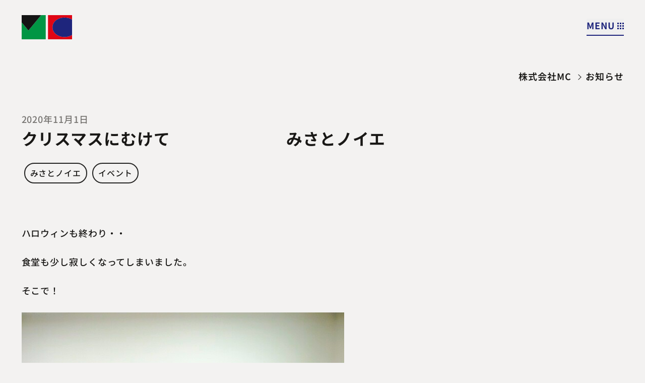

--- FILE ---
content_type: text/html; charset=UTF-8
request_url: https://mc-misato.com/archives/4384
body_size: 61516
content:
<!DOCTYPE html>
<html lang="ja">
 <head>
  <meta charset="UTF-8">
  <meta http-equiv="X-UA-Compatible" content="IE=edge">
  <meta name="viewport" content="width=device-width,initial-scale=1.0">
  <title>クリスマスにむけて　　　　　　　みさとノイエ - お知らせ- 埼玉 ALS・人工呼吸器・要介護施設｜株式会社MC</title>
  <meta name='robots' content='index, follow, max-image-preview:large, max-snippet:-1, max-video-preview:-1' />

	<!-- This site is optimized with the Yoast SEO plugin v26.8 - https://yoast.com/product/yoast-seo-wordpress/ -->
	<link rel="canonical" href="https://mc-misato.com/archives/4384" />
	<meta property="og:locale" content="ja_JP" />
	<meta property="og:type" content="article" />
	<meta property="og:title" content="クリスマスにむけて　　　　　　　みさとノイエ - お知らせ- 埼玉 ALS・人工呼吸器・要介護施設｜株式会社MC" />
	<meta property="og:description" content="ハロウィンも終わり・・ 食堂も少し寂しくなってしまいました。 そこで！ &nbsp; この寂しい食堂の壁に利用者様とクリスマスツリーを作ってみる事に！ 利用者様と職員、リハビリにも協力してもらい、皆で大きな大きなツリーを [&hellip;]" />
	<meta property="og:url" content="https://mc-misato.com/archives/4384" />
	<meta property="og:site_name" content="埼玉 ALS・人工呼吸器・要介護施設｜株式会社MC" />
	<meta property="article:published_time" content="2020-11-01T07:17:33+00:00" />
	<meta property="article:modified_time" content="2024-04-06T06:53:18+00:00" />
	<meta property="og:image" content="https://mc-misato.com/wp-content/uploads/2020/11/IMG_20201101_1455152.jpg" />
	<meta property="og:image:width" content="640" />
	<meta property="og:image:height" content="480" />
	<meta property="og:image:type" content="image/jpeg" />
	<meta name="author" content="mc-misato.web" />
	<meta name="twitter:card" content="summary_large_image" />
	<meta name="twitter:creator" content="@MC54599084" />
	<meta name="twitter:site" content="@MC54599084" />
	<meta name="twitter:label1" content="執筆者" />
	<meta name="twitter:data1" content="mc-misato.web" />
	<script type="application/ld+json" class="yoast-schema-graph">{"@context":"https://schema.org","@graph":[{"@type":"Article","@id":"https://mc-misato.com/archives/4384#article","isPartOf":{"@id":"https://mc-misato.com/archives/4384"},"author":{"name":"mc-misato.web","@id":"https://mc-misato.com/#/schema/person/5fec99fcaa4839070c84129b80374250"},"headline":"クリスマスにむけて　　　　　　　みさとノイエ","datePublished":"2020-11-01T07:17:33+00:00","dateModified":"2024-04-06T06:53:18+00:00","mainEntityOfPage":{"@id":"https://mc-misato.com/archives/4384"},"wordCount":4,"publisher":{"@id":"https://mc-misato.com/#organization"},"image":{"@id":"https://mc-misato.com/archives/4384#primaryimage"},"thumbnailUrl":"https://mc-misato.com/wp-content/uploads/2020/11/IMG_20201101_1455152.jpg","keywords":["ノイエ"],"articleSection":["みさとノイエ","イベント"],"inLanguage":"ja"},{"@type":"WebPage","@id":"https://mc-misato.com/archives/4384","url":"https://mc-misato.com/archives/4384","name":"クリスマスにむけて　　　　　　　みさとノイエ - お知らせ- 埼玉 ALS・人工呼吸器・要介護施設｜株式会社MC","isPartOf":{"@id":"https://mc-misato.com/#website"},"primaryImageOfPage":{"@id":"https://mc-misato.com/archives/4384#primaryimage"},"image":{"@id":"https://mc-misato.com/archives/4384#primaryimage"},"thumbnailUrl":"https://mc-misato.com/wp-content/uploads/2020/11/IMG_20201101_1455152.jpg","datePublished":"2020-11-01T07:17:33+00:00","dateModified":"2024-04-06T06:53:18+00:00","breadcrumb":{"@id":"https://mc-misato.com/archives/4384#breadcrumb"},"inLanguage":"ja","potentialAction":[{"@type":"ReadAction","target":["https://mc-misato.com/archives/4384"]}]},{"@type":"ImageObject","inLanguage":"ja","@id":"https://mc-misato.com/archives/4384#primaryimage","url":"https://mc-misato.com/wp-content/uploads/2020/11/IMG_20201101_1455152.jpg","contentUrl":"https://mc-misato.com/wp-content/uploads/2020/11/IMG_20201101_1455152.jpg","width":640,"height":480},{"@type":"BreadcrumbList","@id":"https://mc-misato.com/archives/4384#breadcrumb","itemListElement":[{"@type":"ListItem","position":1,"name":"株式会社MC","item":"https://mc-misato.com/"},{"@type":"ListItem","position":2,"name":"クリスマスにむけて　　　　　　　みさとノイエ"}]},{"@type":"WebSite","@id":"https://mc-misato.com/#website","url":"https://mc-misato.com/","name":"埼玉 ALS・人工呼吸器・要介護施設｜株式会社MC","description":"みんなが幸せに介護ケアサービスをめざして。埼玉 ALSパーキンソン病・要介護度4・5施設","publisher":{"@id":"https://mc-misato.com/#organization"},"potentialAction":[{"@type":"SearchAction","target":{"@type":"EntryPoint","urlTemplate":"https://mc-misato.com/?s={search_term_string}"},"query-input":{"@type":"PropertyValueSpecification","valueRequired":true,"valueName":"search_term_string"}}],"inLanguage":"ja"},{"@type":"Organization","@id":"https://mc-misato.com/#organization","name":"埼玉 ALS・人工呼吸器・要介護施設｜株式会社MC","url":"https://mc-misato.com/","logo":{"@type":"ImageObject","inLanguage":"ja","@id":"https://mc-misato.com/#/schema/logo/image/","url":"https://mc-misato.com/wp-content/uploads/2024/03/apple-touch-icon@4.png","contentUrl":"https://mc-misato.com/wp-content/uploads/2024/03/apple-touch-icon@4.png","width":720,"height":720,"caption":"埼玉 ALS・人工呼吸器・要介護施設｜株式会社MC"},"image":{"@id":"https://mc-misato.com/#/schema/logo/image/"},"sameAs":["https://x.com/MC54599084"]},{"@type":"Person","@id":"https://mc-misato.com/#/schema/person/5fec99fcaa4839070c84129b80374250","name":"mc-misato.web","image":{"@type":"ImageObject","inLanguage":"ja","@id":"https://mc-misato.com/#/schema/person/image/","url":"https://secure.gravatar.com/avatar/74c4829c59c9d2b089476b9b2f9bc4e59027e454435ce609e3c17fecbf6b38a3?s=96&d=mm&r=g","contentUrl":"https://secure.gravatar.com/avatar/74c4829c59c9d2b089476b9b2f9bc4e59027e454435ce609e3c17fecbf6b38a3?s=96&d=mm&r=g","caption":"mc-misato.web"},"url":"https://mc-misato.com/archives/author/mc-misato-web"}]}</script>
	<!-- / Yoast SEO plugin. -->


<link rel='dns-prefetch' href='//www.googletagmanager.com' />
<link rel="alternate" title="oEmbed (JSON)" type="application/json+oembed" href="https://mc-misato.com/wp-json/oembed/1.0/embed?url=https%3A%2F%2Fmc-misato.com%2Farchives%2F4384" />
<link rel="alternate" title="oEmbed (XML)" type="text/xml+oembed" href="https://mc-misato.com/wp-json/oembed/1.0/embed?url=https%3A%2F%2Fmc-misato.com%2Farchives%2F4384&#038;format=xml" />
<style id='wp-img-auto-sizes-contain-inline-css' type='text/css'>
img:is([sizes=auto i],[sizes^="auto," i]){contain-intrinsic-size:3000px 1500px}
/*# sourceURL=wp-img-auto-sizes-contain-inline-css */
</style>
<style id='wp-emoji-styles-inline-css' type='text/css'>

	img.wp-smiley, img.emoji {
		display: inline !important;
		border: none !important;
		box-shadow: none !important;
		height: 1em !important;
		width: 1em !important;
		margin: 0 0.07em !important;
		vertical-align: -0.1em !important;
		background: none !important;
		padding: 0 !important;
	}
/*# sourceURL=wp-emoji-styles-inline-css */
</style>
<style id='wp-block-library-inline-css' type='text/css'>
:root{--wp-block-synced-color:#7a00df;--wp-block-synced-color--rgb:122,0,223;--wp-bound-block-color:var(--wp-block-synced-color);--wp-editor-canvas-background:#ddd;--wp-admin-theme-color:#007cba;--wp-admin-theme-color--rgb:0,124,186;--wp-admin-theme-color-darker-10:#006ba1;--wp-admin-theme-color-darker-10--rgb:0,107,160.5;--wp-admin-theme-color-darker-20:#005a87;--wp-admin-theme-color-darker-20--rgb:0,90,135;--wp-admin-border-width-focus:2px}@media (min-resolution:192dpi){:root{--wp-admin-border-width-focus:1.5px}}.wp-element-button{cursor:pointer}:root .has-very-light-gray-background-color{background-color:#eee}:root .has-very-dark-gray-background-color{background-color:#313131}:root .has-very-light-gray-color{color:#eee}:root .has-very-dark-gray-color{color:#313131}:root .has-vivid-green-cyan-to-vivid-cyan-blue-gradient-background{background:linear-gradient(135deg,#00d084,#0693e3)}:root .has-purple-crush-gradient-background{background:linear-gradient(135deg,#34e2e4,#4721fb 50%,#ab1dfe)}:root .has-hazy-dawn-gradient-background{background:linear-gradient(135deg,#faaca8,#dad0ec)}:root .has-subdued-olive-gradient-background{background:linear-gradient(135deg,#fafae1,#67a671)}:root .has-atomic-cream-gradient-background{background:linear-gradient(135deg,#fdd79a,#004a59)}:root .has-nightshade-gradient-background{background:linear-gradient(135deg,#330968,#31cdcf)}:root .has-midnight-gradient-background{background:linear-gradient(135deg,#020381,#2874fc)}:root{--wp--preset--font-size--normal:16px;--wp--preset--font-size--huge:42px}.has-regular-font-size{font-size:1em}.has-larger-font-size{font-size:2.625em}.has-normal-font-size{font-size:var(--wp--preset--font-size--normal)}.has-huge-font-size{font-size:var(--wp--preset--font-size--huge)}.has-text-align-center{text-align:center}.has-text-align-left{text-align:left}.has-text-align-right{text-align:right}.has-fit-text{white-space:nowrap!important}#end-resizable-editor-section{display:none}.aligncenter{clear:both}.items-justified-left{justify-content:flex-start}.items-justified-center{justify-content:center}.items-justified-right{justify-content:flex-end}.items-justified-space-between{justify-content:space-between}.screen-reader-text{border:0;clip-path:inset(50%);height:1px;margin:-1px;overflow:hidden;padding:0;position:absolute;width:1px;word-wrap:normal!important}.screen-reader-text:focus{background-color:#ddd;clip-path:none;color:#444;display:block;font-size:1em;height:auto;left:5px;line-height:normal;padding:15px 23px 14px;text-decoration:none;top:5px;width:auto;z-index:100000}html :where(.has-border-color){border-style:solid}html :where([style*=border-top-color]){border-top-style:solid}html :where([style*=border-right-color]){border-right-style:solid}html :where([style*=border-bottom-color]){border-bottom-style:solid}html :where([style*=border-left-color]){border-left-style:solid}html :where([style*=border-width]){border-style:solid}html :where([style*=border-top-width]){border-top-style:solid}html :where([style*=border-right-width]){border-right-style:solid}html :where([style*=border-bottom-width]){border-bottom-style:solid}html :where([style*=border-left-width]){border-left-style:solid}html :where(img[class*=wp-image-]){height:auto;max-width:100%}:where(figure){margin:0 0 1em}html :where(.is-position-sticky){--wp-admin--admin-bar--position-offset:var(--wp-admin--admin-bar--height,0px)}@media screen and (max-width:600px){html :where(.is-position-sticky){--wp-admin--admin-bar--position-offset:0px}}

/*# sourceURL=wp-block-library-inline-css */
</style><style id='wp-block-paragraph-inline-css' type='text/css'>
.is-small-text{font-size:.875em}.is-regular-text{font-size:1em}.is-large-text{font-size:2.25em}.is-larger-text{font-size:3em}.has-drop-cap:not(:focus):first-letter{float:left;font-size:8.4em;font-style:normal;font-weight:100;line-height:.68;margin:.05em .1em 0 0;text-transform:uppercase}body.rtl .has-drop-cap:not(:focus):first-letter{float:none;margin-left:.1em}p.has-drop-cap.has-background{overflow:hidden}:root :where(p.has-background){padding:1.25em 2.375em}:where(p.has-text-color:not(.has-link-color)) a{color:inherit}p.has-text-align-left[style*="writing-mode:vertical-lr"],p.has-text-align-right[style*="writing-mode:vertical-rl"]{rotate:180deg}
/*# sourceURL=https://mc-misato.com/wp-includes/blocks/paragraph/style.min.css */
</style>
<style id='global-styles-inline-css' type='text/css'>
:root{--wp--preset--aspect-ratio--square: 1;--wp--preset--aspect-ratio--4-3: 4/3;--wp--preset--aspect-ratio--3-4: 3/4;--wp--preset--aspect-ratio--3-2: 3/2;--wp--preset--aspect-ratio--2-3: 2/3;--wp--preset--aspect-ratio--16-9: 16/9;--wp--preset--aspect-ratio--9-16: 9/16;--wp--preset--color--black: #000000;--wp--preset--color--cyan-bluish-gray: #abb8c3;--wp--preset--color--white: #ffffff;--wp--preset--color--pale-pink: #f78da7;--wp--preset--color--vivid-red: #cf2e2e;--wp--preset--color--luminous-vivid-orange: #ff6900;--wp--preset--color--luminous-vivid-amber: #fcb900;--wp--preset--color--light-green-cyan: #7bdcb5;--wp--preset--color--vivid-green-cyan: #00d084;--wp--preset--color--pale-cyan-blue: #8ed1fc;--wp--preset--color--vivid-cyan-blue: #0693e3;--wp--preset--color--vivid-purple: #9b51e0;--wp--preset--gradient--vivid-cyan-blue-to-vivid-purple: linear-gradient(135deg,rgb(6,147,227) 0%,rgb(155,81,224) 100%);--wp--preset--gradient--light-green-cyan-to-vivid-green-cyan: linear-gradient(135deg,rgb(122,220,180) 0%,rgb(0,208,130) 100%);--wp--preset--gradient--luminous-vivid-amber-to-luminous-vivid-orange: linear-gradient(135deg,rgb(252,185,0) 0%,rgb(255,105,0) 100%);--wp--preset--gradient--luminous-vivid-orange-to-vivid-red: linear-gradient(135deg,rgb(255,105,0) 0%,rgb(207,46,46) 100%);--wp--preset--gradient--very-light-gray-to-cyan-bluish-gray: linear-gradient(135deg,rgb(238,238,238) 0%,rgb(169,184,195) 100%);--wp--preset--gradient--cool-to-warm-spectrum: linear-gradient(135deg,rgb(74,234,220) 0%,rgb(151,120,209) 20%,rgb(207,42,186) 40%,rgb(238,44,130) 60%,rgb(251,105,98) 80%,rgb(254,248,76) 100%);--wp--preset--gradient--blush-light-purple: linear-gradient(135deg,rgb(255,206,236) 0%,rgb(152,150,240) 100%);--wp--preset--gradient--blush-bordeaux: linear-gradient(135deg,rgb(254,205,165) 0%,rgb(254,45,45) 50%,rgb(107,0,62) 100%);--wp--preset--gradient--luminous-dusk: linear-gradient(135deg,rgb(255,203,112) 0%,rgb(199,81,192) 50%,rgb(65,88,208) 100%);--wp--preset--gradient--pale-ocean: linear-gradient(135deg,rgb(255,245,203) 0%,rgb(182,227,212) 50%,rgb(51,167,181) 100%);--wp--preset--gradient--electric-grass: linear-gradient(135deg,rgb(202,248,128) 0%,rgb(113,206,126) 100%);--wp--preset--gradient--midnight: linear-gradient(135deg,rgb(2,3,129) 0%,rgb(40,116,252) 100%);--wp--preset--font-size--small: 13px;--wp--preset--font-size--medium: 20px;--wp--preset--font-size--large: 36px;--wp--preset--font-size--x-large: 42px;--wp--preset--spacing--20: 0.44rem;--wp--preset--spacing--30: 0.67rem;--wp--preset--spacing--40: 1rem;--wp--preset--spacing--50: 1.5rem;--wp--preset--spacing--60: 2.25rem;--wp--preset--spacing--70: 3.38rem;--wp--preset--spacing--80: 5.06rem;--wp--preset--shadow--natural: 6px 6px 9px rgba(0, 0, 0, 0.2);--wp--preset--shadow--deep: 12px 12px 50px rgba(0, 0, 0, 0.4);--wp--preset--shadow--sharp: 6px 6px 0px rgba(0, 0, 0, 0.2);--wp--preset--shadow--outlined: 6px 6px 0px -3px rgb(255, 255, 255), 6px 6px rgb(0, 0, 0);--wp--preset--shadow--crisp: 6px 6px 0px rgb(0, 0, 0);}:where(.is-layout-flex){gap: 0.5em;}:where(.is-layout-grid){gap: 0.5em;}body .is-layout-flex{display: flex;}.is-layout-flex{flex-wrap: wrap;align-items: center;}.is-layout-flex > :is(*, div){margin: 0;}body .is-layout-grid{display: grid;}.is-layout-grid > :is(*, div){margin: 0;}:where(.wp-block-columns.is-layout-flex){gap: 2em;}:where(.wp-block-columns.is-layout-grid){gap: 2em;}:where(.wp-block-post-template.is-layout-flex){gap: 1.25em;}:where(.wp-block-post-template.is-layout-grid){gap: 1.25em;}.has-black-color{color: var(--wp--preset--color--black) !important;}.has-cyan-bluish-gray-color{color: var(--wp--preset--color--cyan-bluish-gray) !important;}.has-white-color{color: var(--wp--preset--color--white) !important;}.has-pale-pink-color{color: var(--wp--preset--color--pale-pink) !important;}.has-vivid-red-color{color: var(--wp--preset--color--vivid-red) !important;}.has-luminous-vivid-orange-color{color: var(--wp--preset--color--luminous-vivid-orange) !important;}.has-luminous-vivid-amber-color{color: var(--wp--preset--color--luminous-vivid-amber) !important;}.has-light-green-cyan-color{color: var(--wp--preset--color--light-green-cyan) !important;}.has-vivid-green-cyan-color{color: var(--wp--preset--color--vivid-green-cyan) !important;}.has-pale-cyan-blue-color{color: var(--wp--preset--color--pale-cyan-blue) !important;}.has-vivid-cyan-blue-color{color: var(--wp--preset--color--vivid-cyan-blue) !important;}.has-vivid-purple-color{color: var(--wp--preset--color--vivid-purple) !important;}.has-black-background-color{background-color: var(--wp--preset--color--black) !important;}.has-cyan-bluish-gray-background-color{background-color: var(--wp--preset--color--cyan-bluish-gray) !important;}.has-white-background-color{background-color: var(--wp--preset--color--white) !important;}.has-pale-pink-background-color{background-color: var(--wp--preset--color--pale-pink) !important;}.has-vivid-red-background-color{background-color: var(--wp--preset--color--vivid-red) !important;}.has-luminous-vivid-orange-background-color{background-color: var(--wp--preset--color--luminous-vivid-orange) !important;}.has-luminous-vivid-amber-background-color{background-color: var(--wp--preset--color--luminous-vivid-amber) !important;}.has-light-green-cyan-background-color{background-color: var(--wp--preset--color--light-green-cyan) !important;}.has-vivid-green-cyan-background-color{background-color: var(--wp--preset--color--vivid-green-cyan) !important;}.has-pale-cyan-blue-background-color{background-color: var(--wp--preset--color--pale-cyan-blue) !important;}.has-vivid-cyan-blue-background-color{background-color: var(--wp--preset--color--vivid-cyan-blue) !important;}.has-vivid-purple-background-color{background-color: var(--wp--preset--color--vivid-purple) !important;}.has-black-border-color{border-color: var(--wp--preset--color--black) !important;}.has-cyan-bluish-gray-border-color{border-color: var(--wp--preset--color--cyan-bluish-gray) !important;}.has-white-border-color{border-color: var(--wp--preset--color--white) !important;}.has-pale-pink-border-color{border-color: var(--wp--preset--color--pale-pink) !important;}.has-vivid-red-border-color{border-color: var(--wp--preset--color--vivid-red) !important;}.has-luminous-vivid-orange-border-color{border-color: var(--wp--preset--color--luminous-vivid-orange) !important;}.has-luminous-vivid-amber-border-color{border-color: var(--wp--preset--color--luminous-vivid-amber) !important;}.has-light-green-cyan-border-color{border-color: var(--wp--preset--color--light-green-cyan) !important;}.has-vivid-green-cyan-border-color{border-color: var(--wp--preset--color--vivid-green-cyan) !important;}.has-pale-cyan-blue-border-color{border-color: var(--wp--preset--color--pale-cyan-blue) !important;}.has-vivid-cyan-blue-border-color{border-color: var(--wp--preset--color--vivid-cyan-blue) !important;}.has-vivid-purple-border-color{border-color: var(--wp--preset--color--vivid-purple) !important;}.has-vivid-cyan-blue-to-vivid-purple-gradient-background{background: var(--wp--preset--gradient--vivid-cyan-blue-to-vivid-purple) !important;}.has-light-green-cyan-to-vivid-green-cyan-gradient-background{background: var(--wp--preset--gradient--light-green-cyan-to-vivid-green-cyan) !important;}.has-luminous-vivid-amber-to-luminous-vivid-orange-gradient-background{background: var(--wp--preset--gradient--luminous-vivid-amber-to-luminous-vivid-orange) !important;}.has-luminous-vivid-orange-to-vivid-red-gradient-background{background: var(--wp--preset--gradient--luminous-vivid-orange-to-vivid-red) !important;}.has-very-light-gray-to-cyan-bluish-gray-gradient-background{background: var(--wp--preset--gradient--very-light-gray-to-cyan-bluish-gray) !important;}.has-cool-to-warm-spectrum-gradient-background{background: var(--wp--preset--gradient--cool-to-warm-spectrum) !important;}.has-blush-light-purple-gradient-background{background: var(--wp--preset--gradient--blush-light-purple) !important;}.has-blush-bordeaux-gradient-background{background: var(--wp--preset--gradient--blush-bordeaux) !important;}.has-luminous-dusk-gradient-background{background: var(--wp--preset--gradient--luminous-dusk) !important;}.has-pale-ocean-gradient-background{background: var(--wp--preset--gradient--pale-ocean) !important;}.has-electric-grass-gradient-background{background: var(--wp--preset--gradient--electric-grass) !important;}.has-midnight-gradient-background{background: var(--wp--preset--gradient--midnight) !important;}.has-small-font-size{font-size: var(--wp--preset--font-size--small) !important;}.has-medium-font-size{font-size: var(--wp--preset--font-size--medium) !important;}.has-large-font-size{font-size: var(--wp--preset--font-size--large) !important;}.has-x-large-font-size{font-size: var(--wp--preset--font-size--x-large) !important;}
/*# sourceURL=global-styles-inline-css */
</style>

<style id='classic-theme-styles-inline-css' type='text/css'>
/*! This file is auto-generated */
.wp-block-button__link{color:#fff;background-color:#32373c;border-radius:9999px;box-shadow:none;text-decoration:none;padding:calc(.667em + 2px) calc(1.333em + 2px);font-size:1.125em}.wp-block-file__button{background:#32373c;color:#fff;text-decoration:none}
/*# sourceURL=/wp-includes/css/classic-themes.min.css */
</style>
<link rel='stylesheet' id='contact-form-7-css' href='https://mc-misato.com/wp-content/plugins/contact-form-7/includes/css/styles.css?ver=6.1.4' type='text/css' media='all' />
<link rel='stylesheet' id='cf7msm_styles-css' href='https://mc-misato.com/wp-content/plugins/contact-form-7-multi-step-module/resources/cf7msm.css?ver=4.5' type='text/css' media='all' />
<link rel='stylesheet' id='toc-screen-css' href='https://mc-misato.com/wp-content/plugins/table-of-contents-plus/screen.min.css?ver=2411.1' type='text/css' media='all' />
<!--n2css--><!--n2js--><script type="text/javascript" src="https://mc-misato.com/wp-includes/js/jquery/jquery.min.js?ver=3.7.1" id="jquery-core-js"></script>
<script type="text/javascript" src="https://mc-misato.com/wp-includes/js/jquery/jquery-migrate.min.js?ver=3.4.1" id="jquery-migrate-js"></script>

<!-- Site Kit によって追加された Google タグ（gtag.js）スニペット -->
<!-- Google アナリティクス スニペット (Site Kit が追加) -->
<script type="text/javascript" src="https://www.googletagmanager.com/gtag/js?id=GT-NS8RFTB" id="google_gtagjs-js" async></script>
<script type="text/javascript" id="google_gtagjs-js-after">
/* <![CDATA[ */
window.dataLayer = window.dataLayer || [];function gtag(){dataLayer.push(arguments);}
gtag("set","linker",{"domains":["mc-misato.com"]});
gtag("js", new Date());
gtag("set", "developer_id.dZTNiMT", true);
gtag("config", "GT-NS8RFTB", {"googlesitekit_post_type":"post","googlesitekit_post_author":"mc-misato.web"});
//# sourceURL=google_gtagjs-js-after
/* ]]> */
</script>
<link rel="https://api.w.org/" href="https://mc-misato.com/wp-json/" /><link rel="alternate" title="JSON" type="application/json" href="https://mc-misato.com/wp-json/wp/v2/posts/4384" /><link rel="EditURI" type="application/rsd+xml" title="RSD" href="https://mc-misato.com/xmlrpc.php?rsd" />
<meta name="generator" content="WordPress 6.9" />
<link rel='shortlink' href='https://mc-misato.com/?p=4384' />
<meta name="generator" content="Site Kit by Google 1.170.0" /><meta name="redi-version" content="1.2.7" />
<!-- Google タグ マネージャー スニペット (Site Kit が追加) -->
<script type="text/javascript">
/* <![CDATA[ */

			( function( w, d, s, l, i ) {
				w[l] = w[l] || [];
				w[l].push( {'gtm.start': new Date().getTime(), event: 'gtm.js'} );
				var f = d.getElementsByTagName( s )[0],
					j = d.createElement( s ), dl = l != 'dataLayer' ? '&l=' + l : '';
				j.async = true;
				j.src = 'https://www.googletagmanager.com/gtm.js?id=' + i + dl;
				f.parentNode.insertBefore( j, f );
			} )( window, document, 'script', 'dataLayer', 'GTM-PGQCFKCR' );
			
/* ]]> */
</script>

<!-- (ここまで) Google タグ マネージャー スニペット (Site Kit が追加) -->
<link rel="icon" href="https://mc-misato.com/wp-content/uploads/2024/03/cropped-apple-touch-icon@4-32x32.png" sizes="32x32" />
<link rel="icon" href="https://mc-misato.com/wp-content/uploads/2024/03/cropped-apple-touch-icon@4-192x192.png" sizes="192x192" />
<link rel="apple-touch-icon" href="https://mc-misato.com/wp-content/uploads/2024/03/cropped-apple-touch-icon@4-180x180.png" />
<meta name="msapplication-TileImage" content="https://mc-misato.com/wp-content/uploads/2024/03/cropped-apple-touch-icon@4-270x270.png" />

  <!--STYLE-->
  <link rel="stylesheet" href="https://cdn.jsdelivr.net/npm/swiper@11/swiper-bundle.min.css">
  <link rel="stylesheet" type="text/css" href="https://mc-misato.com/wp-content/themes/mc/css/style.min.css?20250420">
  <script src="https://cdn.tailwindcss.com"></script>
</head>
<body>
<!--wrapper -->
<div class="layout wrapper" id="wrapper">
  <div id="cursor"></div>
  <div class="layout_inner">
  <!--  header-->
<header class="m_head" id="m_head">
  <div class="m_head_inner">
    <div class="m_head_content"><a class="m_head_top" href="/">
        <p class="m_head_top_logo"><img src="https://mc-misato.com/wp-content/themes/mc/img/cmn/logo.svg" alt="株式会社MC"></p></a>
      <div class="sp_tb low_height">
        <button class="m_head_btn font-m bold blue" id="menuBtn">
          <div class="close"><span>MENU</span><img src="https://mc-misato.com/wp-content/themes/mc/img/cmn/icon_menu.svg" alt=""></div>
          <div class="open"><span>CLOSE</span><img src="https://mc-misato.com/wp-content/themes/mc/img/cmn/icon_menu.svg" alt=""></div>
        </button>
      </div>
    </div>
    <div class="m_head_menu mt-20" id="m_head_menu">
      <ul class="f-m m_head_menu_list exbold">
        <li><span class="link">MCについて</span>
          <ul class="m_head_menu_sublist f-s ml-8 ">
            <li class="mt-3"><a class="" href="/about/">トップ</a></li>
            <li class="mt-3"><a class="" href="/about/message/">メッセージ</a></li>
            <li class="mt-3"><a class=""  href="/about/overview/">会社概要</a></li>
            <li class="mt-3"><a class="" href="/about/department/">部門紹介</a></li>
          </ul>
        </li>
        <li class="mt-10"><span class="link">施設・入居について</span>
          <ul class="m_head_menu_sublist f-s ml-8 ">
            <li class="mt-3"><a class="" href="/living/">トップ</a></li>
            <li class="mt-3"><a class="" href="/living/villa/">サポートハウスみさとヴィラ</a></li>
            <li class="mt-3"><a class="" href="/living/noie/">サポートハウスみさとノイエ</a></li>
            <li class="mt-3"><a class="" href="/living/admin/">入居案内</a></li>
          </ul>
        </li>
      </ul>
      <ul class="mt-10 f-s m_head_menu_list exbold">
        <li><a class="active" href="/archives/">お知らせ</a></li>
        <li class="mt-3"><a class="" href="/staff/">スタッフ紹介</a></li>
        <li class="mt-3"><a class="" href="/mc-library/">MCライブラリー</a></li>

        <li class="mt-3"><a href="/contact/" class="">お問い合わせ</a></li>
        <li class="mt-3"><a href="/access/" class="">アクセス</a></li>
      </ul>
      <ul class="mt-10 f-s m_head_menu_list exbold">
        <li><a href="/recruit/" class="">採用情報</a></li>
      </ul>
      <div class="m_head_search off" id="searchBtn">
        <div class="link"></div>
        <form class="m_search f-s" id="form" action="/" method="get">
  <input id="s-box" name="s" type="text" placeholder="キーワードを入れて検索できます"/>
  <input class="m_search_image" type="image" src="https://mc-misato.com/wp-content/themes/mc/img/cmn/icon_search.svg" alt="検索する">
</form>      </div>
      <div class="mt-20 pb-20 sp_tb">
        <div class="mb-5 lg:flex lg:mb-0">
          <p class="f-xs mb-5 lg:mb-0 lg:mt-0">ソーシャルアカウント：</p>
          <ul class="flex gap-5 items-center">
            <li class="w-8"><a href="" target="_blank"><img src="https://mc-misato.com/wp-content/themes/mc/img/cmn/icon_youtube.svg" alt=""></a></li>
            <li class="w-8"><a href="https://twitter.com/MC54599084" target="_blank"><img src="https://mc-misato.com/wp-content/themes/mc/img/cmn/icon_x.svg" alt=""></a></li>
            <li class="w-8"><a href="" target="_blank"><img src="https://mc-misato.com/wp-content/themes/mc/img/cmn/icon_insta.png" alt=""></a></li>
            <li class="w-8"><a href="https://www.facebook.com/profile.php?id=61550280952508" target="_blank"><img src="https://mc-misato.com/wp-content/themes/mc/img/cmn/icon_fb.svg" alt=""></a></li>
          </ul>
        </div>
      </div>
      <p class="f-xs copy sp_tb">2014-2024©MC Co., Ltd.</p>
    </div>
  </div>
</header>    <div class="contents">
      <div class="contents_inner"><!--content-->
<div class="content p_news" id="content" data-namespace="news">
  <div class="m_title text-right">
    <div class="m_title_text"><a class="medium f-m inline-block" href="/">株式会社MC</a><a class="medium f-m inline-block last">お知らせ</a></div>
  </div>
  <div class="content_grid pl1 pr2 mt-32n p_news_index">
    <div>
      <p class="f-m gray">2020年11月1日</p>
      <h1 class="f-l bold">クリスマスにむけて　　　　　　　みさとノイエ</h1>
              <ul class="mt-10 f-s flex flex-wrap">
                      <li><a class="m_news_tag" href="https://mc-misato.com/archives/category/noie">みさとノイエ</a></li>
                      <li><a class="m_news_tag" href="https://mc-misato.com/archives/category/event">イベント</a></li>
                  </ul>
          </div>
    <div class="p_news_content">
                                      <div class="news_inner">
              <p>ハロウィンも終わり・・</p>
<p>食堂も少し寂しくなってしまいました。</p>
<p>そこで！</p>
<p><img fetchpriority="high" decoding="async" class="alignnone size-full wp-image-4406" src="https://mc-misato.com/wp-content/uploads/2020/11/IMG_20201101_1455152.jpg" alt="" width="640" height="480" srcset="https://mc-misato.com/wp-content/uploads/2020/11/IMG_20201101_1455152.jpg 640w, https://mc-misato.com/wp-content/uploads/2020/11/IMG_20201101_1455152-300x225.jpg 300w" sizes="(max-width: 640px) 100vw, 640px" /></p>
<p>&nbsp;</p>
<p>この寂しい食堂の壁に利用者様とクリスマスツリーを作ってみる事に！</p>
<p>利用者様と職員、リハビリにも協力してもらい、皆で大きな大きなツリーを目指し。</p>
<p>ノイエ初めてのクリスマスにふさわしい素敵な壁画になる予定です♡</p>
<p>制作過程を随時ご報告させていただきますので皆様もお楽しみに・・</p>
<p>&nbsp;</p>
<p>&nbsp;</p>
<p>&nbsp;</p>
            </div>
                      </div>
    <div>
      <p class="f-m bold gray">タグから探す</p>
      <ul class="mt-10 f-s flex flex-wrap">
        <li><a class="m_news_tag" href="/archives/">全て</a></li>
                   
            <li><a class="m_news_tag" href="https://mc-misato.com/archives/category/notice">大切なお知らせ</a></li>
           
            <li><a class="m_news_tag" href="https://mc-misato.com/archives/category/about">MCについて</a></li>
           
            <li><a class="m_news_tag" href="https://mc-misato.com/archives/category/recruit">採用情報</a></li>
           
            <li><a class="m_news_tag" href="https://mc-misato.com/archives/category/living">施設・入居</a></li>
           
            <li><a class="m_news_tag" href="https://mc-misato.com/archives/category/rehabilitation">リハビリ</a></li>
           
            <li><a class="m_news_tag" href="https://mc-misato.com/archives/category/villa">みさとヴィラ</a></li>
           
            <li><a class="m_news_tag" href="https://mc-misato.com/archives/category/noie">みさとノイエ</a></li>
           
            <li><a class="m_news_tag" href="https://mc-misato.com/archives/category/event">イベント</a></li>
           
            <li><a class="m_news_tag" href="https://mc-misato.com/archives/category/workstyle">働き方</a></li>
           
            <li><a class="m_news_tag" href="https://mc-misato.com/archives/category/ind">神経難病</a></li>
           
            <li><a class="m_news_tag" href="https://mc-misato.com/archives/category/als">ALS</a></li>
           
            <li><a class="m_news_tag" href="https://mc-misato.com/archives/category/communicator">意思伝達装置</a></li>
           
            <li><a class="m_news_tag" href="https://mc-misato.com/archives/category/nurse">看護</a></li>
           
            <li><a class="m_news_tag" href="https://mc-misato.com/archives/category/care">介護</a></li>
           
            <li><a class="m_news_tag" href="https://mc-misato.com/archives/category/office">事務局</a></li>
           
            <li><a class="m_news_tag" href="https://mc-misato.com/archives/category/concierge">施設管理</a></li>
           
            <li><a class="m_news_tag" href="https://mc-misato.com/archives/category/culture">カルチャー</a></li>
           
            <li><a class="m_news_tag" href="https://mc-misato.com/archives/category/communication">コミュニケーション</a></li>
                </ul>
    </div>
    <div>
      <p class="f-m bold gray">関連タグの新着記事</p>
            <section>
        <div class="content_head ">
          <h2 class="bold f-ml">みさとノイエ</h2><a class="f-s bold text_link" href="https://mc-misato.com/archives/category/noie">もっと見る</a>
        </div>
                <div class="m_news">
                      <article class="m_news_block lg:items-center">
  <a class="m_news_block_link" href="https://mc-misato.com/archives/14986"></a>
  <div class="m_news_block_left wide">
    <p class="f-s gray">2026年1月2日</p>
    <h4 class="f-m m_news_block_ttl">「アラーム検知之助」がもたらすの安心</h4>
    <ul class="m_news_tags f-xs">
      <li>施設・入居</li><li>リハビリ</li><li>みさとノイエ</li><li>神経難病</li><li>看護</li><li>介護</li><li>施設管理</li>    </ul>
  </div>
  <div class="m_news_block_right f-s lg:flex wide items-center">
          <div>
        <figure class="m_news_image"><img width="1200" height="630" src="https://mc-misato.com/wp-content/uploads/2026/01/7f79e11e58e57e56f312c48cabe7e06f.png" class="attachment-post-thumbnail size-post-thumbnail wp-post-image" alt="" decoding="async" loading="lazy" srcset="https://mc-misato.com/wp-content/uploads/2026/01/7f79e11e58e57e56f312c48cabe7e06f.png 1200w, https://mc-misato.com/wp-content/uploads/2026/01/7f79e11e58e57e56f312c48cabe7e06f-800x420.png 800w, https://mc-misato.com/wp-content/uploads/2026/01/7f79e11e58e57e56f312c48cabe7e06f-50x26.png 50w, https://mc-misato.com/wp-content/uploads/2026/01/7f79e11e58e57e56f312c48cabe7e06f-768x403.png 768w" sizes="auto, (max-width: 1200px) 100vw, 1200px" /></figure>
      </div>
      </div>
</article>                      <article class="m_news_block lg:items-center">
  <a class="m_news_block_link" href="https://mc-misato.com/archives/14976"></a>
  <div class="m_news_block_left wide">
    <p class="f-s gray">2025年12月30日</p>
    <h4 class="f-m m_news_block_ttl">三菱電機株式会社ビジネスイノベーション本部様と新規事業アイデアに関する第3回ミーティング</h4>
    <ul class="m_news_tags f-xs">
      <li>MCについて</li><li>みさとヴィラ</li><li>みさとノイエ</li>    </ul>
  </div>
  <div class="m_news_block_right f-s lg:flex wide items-center">
          <div>
        <figure class="m_news_image"><img width="200" height="140" src="https://mc-misato.com/wp-content/uploads/2025/12/464080d37bd8d763a3f7e05d66994289.png" class="attachment-post-thumbnail size-post-thumbnail wp-post-image" alt="" decoding="async" loading="lazy" srcset="https://mc-misato.com/wp-content/uploads/2025/12/464080d37bd8d763a3f7e05d66994289.png 200w, https://mc-misato.com/wp-content/uploads/2025/12/464080d37bd8d763a3f7e05d66994289-50x35.png 50w" sizes="auto, (max-width: 200px) 100vw, 200px" /></figure>
      </div>
      </div>
</article>                  </div>
      </section>
            <section>
        <div class="content_head ">
          <h2 class="bold f-ml">イベント</h2><a class="f-s bold text_link" href="https://mc-misato.com/archives/category/event">もっと見る</a>
        </div>
                <div class="m_news">
                      <article class="m_news_block lg:items-center">
  <a class="m_news_block_link" href="https://mc-misato.com/archives/14687"></a>
  <div class="m_news_block_left wide">
    <p class="f-s gray">2025年9月1日</p>
    <h4 class="f-m m_news_block_ttl">「なぜ？」を「なるほど！」に。ワタキューセイモア様の仕事を知ることで、私たちの現場はもっと強くなる。</h4>
    <ul class="m_news_tags f-xs">
      <li>イベント</li><li>カルチャー</li><li>コミュニケーション</li>    </ul>
  </div>
  <div class="m_news_block_right f-s lg:flex wide items-center">
          <div>
        <figure class="m_news_image"><img width="200" height="140" src="https://mc-misato.com/wp-content/uploads/2025/09/ddcf2675d3eb94e7e0a657e473ad6982.png" class="attachment-post-thumbnail size-post-thumbnail wp-post-image" alt="" decoding="async" loading="lazy" srcset="https://mc-misato.com/wp-content/uploads/2025/09/ddcf2675d3eb94e7e0a657e473ad6982.png 200w, https://mc-misato.com/wp-content/uploads/2025/09/ddcf2675d3eb94e7e0a657e473ad6982-50x35.png 50w" sizes="auto, (max-width: 200px) 100vw, 200px" /></figure>
      </div>
      </div>
</article>                      <article class="m_news_block lg:items-center">
  <a class="m_news_block_link" href="https://mc-misato.com/archives/14045"></a>
  <div class="m_news_block_left wide">
    <p class="f-s gray">2024年11月26日</p>
    <h4 class="f-m m_news_block_ttl">猫ちゃんが遊びに!?ふわふわの癒やしパワー！アニマルセラピーで笑顔あふれる</h4>
    <ul class="m_news_tags f-xs">
      <li>施設・入居</li><li>みさとノイエ</li><li>イベント</li><li>カルチャー</li>    </ul>
  </div>
  <div class="m_news_block_right f-s lg:flex wide items-center">
          <div>
        <figure class="m_news_image"><img width="2240" height="1260" src="https://mc-misato.com/wp-content/uploads/2024/11/74937bdbcf9d040f0eefe4ae4dbbf42d.png" class="attachment-post-thumbnail size-post-thumbnail wp-post-image" alt="" decoding="async" loading="lazy" srcset="https://mc-misato.com/wp-content/uploads/2024/11/74937bdbcf9d040f0eefe4ae4dbbf42d.png 2240w, https://mc-misato.com/wp-content/uploads/2024/11/74937bdbcf9d040f0eefe4ae4dbbf42d-800x450.png 800w, https://mc-misato.com/wp-content/uploads/2024/11/74937bdbcf9d040f0eefe4ae4dbbf42d-1200x675.png 1200w, https://mc-misato.com/wp-content/uploads/2024/11/74937bdbcf9d040f0eefe4ae4dbbf42d-50x28.png 50w, https://mc-misato.com/wp-content/uploads/2024/11/74937bdbcf9d040f0eefe4ae4dbbf42d-768x432.png 768w, https://mc-misato.com/wp-content/uploads/2024/11/74937bdbcf9d040f0eefe4ae4dbbf42d-1536x864.png 1536w, https://mc-misato.com/wp-content/uploads/2024/11/74937bdbcf9d040f0eefe4ae4dbbf42d-2048x1152.png 2048w" sizes="auto, (max-width: 2240px) 100vw, 2240px" /></figure>
      </div>
      </div>
</article>                  </div>
      </section>
          </div>
  </div>
</div>
<!--content-->

<section class="m_library pl1 pr2 mt-32 lg:mt-72">
  <div class="content_head">
    <h2 class="bold f-l">MCライブラリー</h2><a class="f-m bold text_link" href="/mc-library/">もっと見る</a>
  </div>
  <div class="mt-5 m_library_box">
                      <article>
  <div class="m_library_block link">
    <div>
      <h3 class="f-ml m_library_block_ttl">透明文字盤</h3>
      <ul class="f-xs m_library_tag"><li>神経難病</li><li>ALS</li><li>意思伝達装置</li></ul>    </div>
          <figure><img width="484" height="356" src="https://mc-misato.com/wp-content/uploads/2024/03/mclibrary_mojiban_thumbnail.png" class="attachment-post-thumbnail size-post-thumbnail wp-post-image" alt="透明文字盤" decoding="async" loading="lazy" srcset="https://mc-misato.com/wp-content/uploads/2024/03/mclibrary_mojiban_thumbnail.png 484w, https://mc-misato.com/wp-content/uploads/2024/03/mclibrary_mojiban_thumbnail-300x221.png 300w" sizes="auto, (max-width: 484px) 100vw, 484px" /></figure>
        </div>
  <div class="m_library_detail">
    <div class="m_library_detail_inner">
      <div class="m_library_detail_left">
        <figure>
          <img width="1024" height="812" src="https://mc-misato.com/wp-content/uploads/2024/03/mojiban-1024x812.png" class="attachment-large size-large" alt="" decoding="async" loading="lazy" srcset="https://mc-misato.com/wp-content/uploads/2024/03/mojiban-1024x812.png 1024w, https://mc-misato.com/wp-content/uploads/2024/03/mojiban-300x238.png 300w, https://mc-misato.com/wp-content/uploads/2024/03/mojiban-768x609.png 768w, https://mc-misato.com/wp-content/uploads/2024/03/mojiban.png 1500w" sizes="auto, (max-width: 1024px) 100vw, 1024px" />        </figure>
      </div>
      <div class="m_library_detail_right">
        <p class="f-m bold m_library_detail_ttl">透明文字盤</p>
        <p class="f-s mt-5">
<p>アクリル板などの透明な板に「はい」「いいえ」や「50音」等が書かれており、介助者が文字盤を指さししたり、見つめている文字が利用者さまと介助者の瞳を結ぶ視線の中心に来るように文字盤を動かして使用します。目線が動かせる方なら外出先など場所を問わず手軽に使用できるため、欠かせない意思伝達アイテムです。</p>
</p>
                <p class="mt-5 f-xs">関連ページ</p>
        <div class="m_library_detail_list">
                        <div class="m_library_detail_list_block">
                <div>
                  <p class="f-s"><a href="https://mc-misato.com/archives/9651">『文字盤練習』</a></p>
                </div>
                <div class="f-s">
                                      <span class="m_library_detail_tag">お知らせ</span>
                                  </div>
              </div>
                        <div class="m_library_detail_list_block">
                <div>
                  <p class="f-s"><a href="https://mc-misato.com/archives/8236">【ALSや神経難病の方向け】コミュニケーション支援機器や手段の選び方―フローチャート付きー</a></p>
                </div>
                <div class="f-s">
                                      <span class="m_library_detail_tag">お知らせ</span>
                                  </div>
              </div>
                  </div>
              </div>

    </div>
  </div>
</article>          <article>
  <div class="m_library_block link">
    <div>
      <h3 class="f-ml m_library_block_ttl">意思伝達装置/OriHime eye+Switch</h3>
      <ul class="f-xs m_library_tag"><li>神経難病</li><li>意思伝達装置</li></ul>    </div>
          <figure><img width="484" height="356" src="https://mc-misato.com/wp-content/uploads/2024/09/d044771d1c2ebea860bea5f9f0d95c71.png" class="attachment-post-thumbnail size-post-thumbnail wp-post-image" alt="" decoding="async" loading="lazy" srcset="https://mc-misato.com/wp-content/uploads/2024/09/d044771d1c2ebea860bea5f9f0d95c71.png 484w, https://mc-misato.com/wp-content/uploads/2024/09/d044771d1c2ebea860bea5f9f0d95c71-50x37.png 50w" sizes="auto, (max-width: 484px) 100vw, 484px" /></figure>
        </div>
  <div class="m_library_detail">
    <div class="m_library_detail_inner">
      <div class="m_library_detail_left">
        <figure>
          <img width="1195" height="952" src="https://mc-misato.com/wp-content/uploads/2024/09/38284abf389d4ca8bf58d1f71dbe223c.png" class="attachment-large size-large" alt="" decoding="async" loading="lazy" srcset="https://mc-misato.com/wp-content/uploads/2024/09/38284abf389d4ca8bf58d1f71dbe223c.png 1195w, https://mc-misato.com/wp-content/uploads/2024/09/38284abf389d4ca8bf58d1f71dbe223c-800x637.png 800w, https://mc-misato.com/wp-content/uploads/2024/09/38284abf389d4ca8bf58d1f71dbe223c-50x40.png 50w, https://mc-misato.com/wp-content/uploads/2024/09/38284abf389d4ca8bf58d1f71dbe223c-768x612.png 768w" sizes="auto, (max-width: 1195px) 100vw, 1195px" />        </figure>
      </div>
      <div class="m_library_detail_right">
        <p class="f-m bold m_library_detail_ttl">意思伝達装置/OriHime eye+Switch</p>
        <p class="f-s mt-5">
<p>視線やわずかな動きで思いを言葉に変える、社会参加を実現する革新的な意思伝達装置。視線入力やスイッチ入力で文字を選び、合成音声でスピーチができるため、ALSなどの神経難病の方々も自由に意思を伝えられます。家族や介護者とのコミュニケーションはもちろん、テレビ操作やインターネット利用など、日常生活の多くの場面で活用可能。OriHemeにはカメラやマイク､スピーカーが搭載されており､周囲を見渡したり､会話にリアクションするなどその場にいるようなコミュニケーションを実現し、生活の質を大きく向上させる可能性を秘めています。</p>
</p>
              </div>

    </div>
  </div>
</article>          <article>
  <div class="m_library_block link">
    <div>
      <h3 class="f-ml m_library_block_ttl">スマイルスプーン</h3>
      <ul class="f-xs m_library_tag"><li>神経難病</li><li>ALS</li></ul>    </div>
          <figure><img width="484" height="356" src="https://mc-misato.com/wp-content/uploads/2024/03/mclibrary_smilespoon_thumbnail.png" class="attachment-post-thumbnail size-post-thumbnail wp-post-image" alt="スマイルスプーン" decoding="async" loading="lazy" srcset="https://mc-misato.com/wp-content/uploads/2024/03/mclibrary_smilespoon_thumbnail.png 484w, https://mc-misato.com/wp-content/uploads/2024/03/mclibrary_smilespoon_thumbnail-300x221.png 300w" sizes="auto, (max-width: 484px) 100vw, 484px" /></figure>
        </div>
  <div class="m_library_detail">
    <div class="m_library_detail_inner">
      <div class="m_library_detail_left">
        <figure>
          <img width="1200" height="952" src="https://mc-misato.com/wp-content/uploads/2024/03/smilespoon-1200x952.png" class="attachment-large size-large" alt="" decoding="async" loading="lazy" srcset="https://mc-misato.com/wp-content/uploads/2024/03/smilespoon-1200x952.png 1200w, https://mc-misato.com/wp-content/uploads/2024/03/smilespoon-800x635.png 800w, https://mc-misato.com/wp-content/uploads/2024/03/smilespoon-50x40.png 50w, https://mc-misato.com/wp-content/uploads/2024/03/smilespoon-768x609.png 768w, https://mc-misato.com/wp-content/uploads/2024/03/smilespoon.png 1500w" sizes="auto, (max-width: 1200px) 100vw, 1200px" />        </figure>
      </div>
      <div class="m_library_detail_right">
        <p class="f-m bold m_library_detail_ttl">スマイルスプーン</p>
        <p class="f-s mt-5">
<p>口を閉じることに障害があり、食べ物を口の中に入れることが困難な方をサポートするスプーン。スライドして適量を押し出し、飲み込みやすい下の上の位置に食べ物を運ぶことが可能です。食べる側も介助する側もストレスなく、楽しい食事の時間を過ごせます。</p>
</p>
              </div>

    </div>
  </div>
</article>          <article>
  <div class="m_library_block link">
    <div>
      <h3 class="f-ml m_library_block_ttl">MOMO</h3>
      <ul class="f-xs m_library_tag"><li>神経難病</li><li>ALS</li></ul>    </div>
          <figure><img width="484" height="356" src="https://mc-misato.com/wp-content/uploads/2024/03/mclibrary_momo_thumbnail.png" class="attachment-post-thumbnail size-post-thumbnail wp-post-image" alt="MOMO" decoding="async" loading="lazy" srcset="https://mc-misato.com/wp-content/uploads/2024/03/mclibrary_momo_thumbnail.png 484w, https://mc-misato.com/wp-content/uploads/2024/03/mclibrary_momo_thumbnail-300x221.png 300w" sizes="auto, (max-width: 484px) 100vw, 484px" /></figure>
        </div>
  <div class="m_library_detail">
    <div class="m_library_detail_inner">
      <div class="m_library_detail_left">
        <figure>
          <img width="1200" height="952" src="https://mc-misato.com/wp-content/uploads/2024/03/momo-1200x952.png" class="attachment-large size-large" alt="" decoding="async" loading="lazy" srcset="https://mc-misato.com/wp-content/uploads/2024/03/momo-1200x952.png 1200w, https://mc-misato.com/wp-content/uploads/2024/03/momo-800x635.png 800w, https://mc-misato.com/wp-content/uploads/2024/03/momo-50x40.png 50w, https://mc-misato.com/wp-content/uploads/2024/03/momo-768x609.png 768w, https://mc-misato.com/wp-content/uploads/2024/03/momo.png 1500w" sizes="auto, (max-width: 1200px) 100vw, 1200px" />        </figure>
      </div>
      <div class="m_library_detail_right">
        <p class="f-m bold m_library_detail_ttl">MOMO</p>
        <p class="f-s mt-5">
<p>わずかな腕の力でも、滑らかで安定した動作ができるように支持する上肢装具。テーブルや台に固定して、上から腕を乗せて使用します。食事や読書、字を書いたり絵を描いたり、PCやタブレット端末を使ったりなど、利用者さまが日常生活の中で一人で自由に取り組めることを増やせるようサポートします。</p>
</p>
              </div>

    </div>
  </div>
</article>          </div>
</section><div class="mt-32 m_bottom pl1 pr1 lg:mt-72">
  <div class="m_bottom_block image">
    <div class="m_bottom_block_image">
      <figue><img loading="lazy" src="https://mc-misato.com/wp-content/themes/mc/img/cmn/receruit_image.jpg" alt=""></figue>
    </div>
    <div class="m_bottom_block_text">
      <p class="f-m bold">採用について</p>
      <p class="f-xs">株式会社MCでは新卒採用、キャリア採用、アルバイト・パート採用を行っております。<br>募集職種など詳しくは採用情報をご確認ください。</p>
      <div><a class="f-s bold text_link" href="/recruit/">採用情報を見る</a>
      </div>
    </div>
  </div>
  <div class="m_bottom_block lg:text-center">
    <p class="f-m bold">お問い合わせ窓口</p>
    <p class="f-xs">採用について、施設への入居についてなど、株式会社MCへのお問い合わせは下記より承っております。</p>
    <div>
      <a class="f-s bold btn blue" href="/contact/">
        お問い合わせフォーム<img class="inline-block w-8 ml-2 align-middle" loading="lazy" src="https://mc-misato.com/wp-content/themes/mc/img/cmn/icon_pen_b.svg" alt="">
      </a>
    </div>
    <div>
      <p class="f-s exbold"><a href="tel:048-999-5858">電話：048-999-5858</a></p>
      <p class="f-xs">電話受付時間：9:00〜17:00（月曜日～金曜日）<br>FAX：048-999-5827</p>
    </div>
  </div>
</div><!-- footer-->
<footer class="m_foot mt-14 pl1 pr1 lg:mt-24">
  <div class="m_foot_pankuzu">
    <div>
  <p class="f-xs m_pankuzu"><span><span><a href="https://mc-misato.com/">株式会社MC</a></span>  <span class="breadcrumb_last" aria-current="page">クリスマスにむけて　　　　　　　みさとノイエ</span></span></p></div>    <div class="m_foot_pankuzu_link f-xs bold"><span class="text_link mr-5 link" id="pankuzu_link">このページのURLをコピー</span><a class="text_link" href="#wrapper" id="scroll_top">ページの上部に戻る</a></div>
  </div>
  <div class="m_foot_content mt-14 lg:mt-24">
    <ul class="f-xs">
      <li class="bold"> <a hregf="/about/">MCについて</a></li>
      <li><a href="/about/message/">メッセージ</a></li>
      <li><a href="/about/overview/">会社概要</a></li>
      <li><a href="/about/department/">部門紹介</a></li>
    </ul>
    <ul class="f-xs">
      <li class="bold"> <a href="/living/">施設・入居について</a></li>
      <li><a href="/living/villa/">有料老人ホーム サポートハウスみさとヴィラ</a></li>
      <li><a href="/living/noie/">有料老人ホーム サポートハウスみさとノイエ</a></li>
      <li><a href="/living/admin/">入居案内</a></li>
    </ul>
    <ul class="f-xs bold">
      <li><a href="/archives/">お知らせ</a></li>
      <li><a href="/staff/">スタッフ紹介</a></li>
      <li><a href="/mc-library/">MCライブラリー</a></li>
      <li><a href="/recruit/">採用情報</a></li>

      
    </ul>
    <ul class="f-xs bold">
      <li><a href="/sns/">ソーシャルアカウント</a></li>
      <li><a href="/access/">アクセス</a></li>
      <li><a href="/contact/">お問い合わせ</a></li>
      <li><a href="/privacy-policy/">プライバシーポリシー</a></li>
    </ul>
  </div>
  <div class="m_foot_bottom mt-10 flex justify-between pb-20">
    <p class="f-xs">2014-2024©MC Co., Ltd.</p>
    <div class="mb-5 text-center lg:text-left lg:flex lg:mb-0">
      <p class="f-xs mb-5 lg:mr-5 lg:mb-0 lg:mt-0">ソーシャルアカウント：</p>
      <ul class="flex gap-5 items-center justify-center">
        <li class="w-12"><a href="https://twitter.com/MC54599084" target="_blank"><img src="https://mc-misato.com/wp-content/themes/mc/img/cmn/icon_x.svg" alt=""></a></li>
      </ul>
    </div>
  </div>
</footer></div>
</div>
</div>
</div>
<!--wrapper-->
<script src="https://mc-misato.com/wp-content/themes/mc/js/swiper.min.js"></script>
<script src="https://mc-misato.com/wp-content/themes/mc/js/bundle.js?20250420"></script>
<script type="speculationrules">
{"prefetch":[{"source":"document","where":{"and":[{"href_matches":"/*"},{"not":{"href_matches":["/wp-*.php","/wp-admin/*","/wp-content/uploads/*","/wp-content/*","/wp-content/plugins/*","/wp-content/themes/mc/*","/*\\?(.+)"]}},{"not":{"selector_matches":"a[rel~=\"nofollow\"]"}},{"not":{"selector_matches":".no-prefetch, .no-prefetch a"}}]},"eagerness":"conservative"}]}
</script>
		<!-- Google タグ マネージャー (noscript) スニペット (Site Kit が追加) -->
		<noscript>
			<iframe src="https://www.googletagmanager.com/ns.html?id=GTM-PGQCFKCR" height="0" width="0" style="display:none;visibility:hidden"></iframe>
		</noscript>
		<!-- (ここまで) Google タグ マネージャー (noscript) スニペット (Site Kit が追加) -->
		<script type="text/javascript" src="https://mc-misato.com/wp-includes/js/dist/hooks.min.js?ver=dd5603f07f9220ed27f1" id="wp-hooks-js"></script>
<script type="text/javascript" src="https://mc-misato.com/wp-includes/js/dist/i18n.min.js?ver=c26c3dc7bed366793375" id="wp-i18n-js"></script>
<script type="text/javascript" id="wp-i18n-js-after">
/* <![CDATA[ */
wp.i18n.setLocaleData( { 'text direction\u0004ltr': [ 'ltr' ] } );
//# sourceURL=wp-i18n-js-after
/* ]]> */
</script>
<script type="text/javascript" src="https://mc-misato.com/wp-content/plugins/contact-form-7/includes/swv/js/index.js?ver=6.1.4" id="swv-js"></script>
<script type="text/javascript" id="contact-form-7-js-translations">
/* <![CDATA[ */
( function( domain, translations ) {
	var localeData = translations.locale_data[ domain ] || translations.locale_data.messages;
	localeData[""].domain = domain;
	wp.i18n.setLocaleData( localeData, domain );
} )( "contact-form-7", {"translation-revision-date":"2025-11-30 08:12:23+0000","generator":"GlotPress\/4.0.3","domain":"messages","locale_data":{"messages":{"":{"domain":"messages","plural-forms":"nplurals=1; plural=0;","lang":"ja_JP"},"This contact form is placed in the wrong place.":["\u3053\u306e\u30b3\u30f3\u30bf\u30af\u30c8\u30d5\u30a9\u30fc\u30e0\u306f\u9593\u9055\u3063\u305f\u4f4d\u7f6e\u306b\u7f6e\u304b\u308c\u3066\u3044\u307e\u3059\u3002"],"Error:":["\u30a8\u30e9\u30fc:"]}},"comment":{"reference":"includes\/js\/index.js"}} );
//# sourceURL=contact-form-7-js-translations
/* ]]> */
</script>
<script type="text/javascript" id="contact-form-7-js-before">
/* <![CDATA[ */
var wpcf7 = {
    "api": {
        "root": "https:\/\/mc-misato.com\/wp-json\/",
        "namespace": "contact-form-7\/v1"
    }
};
//# sourceURL=contact-form-7-js-before
/* ]]> */
</script>
<script type="text/javascript" src="https://mc-misato.com/wp-content/plugins/contact-form-7/includes/js/index.js?ver=6.1.4" id="contact-form-7-js"></script>
<script type="text/javascript" id="cf7msm-js-extra">
/* <![CDATA[ */
var cf7msm_posted_data = [];
//# sourceURL=cf7msm-js-extra
/* ]]> */
</script>
<script type="text/javascript" src="https://mc-misato.com/wp-content/plugins/contact-form-7-multi-step-module/resources/cf7msm.min.js?ver=4.5" id="cf7msm-js"></script>
<script type="text/javascript" id="toc-front-js-extra">
/* <![CDATA[ */
var tocplus = {"visibility_show":"\u8868\u793a","visibility_hide":"\u975e\u8868\u793a","width":"Auto"};
//# sourceURL=toc-front-js-extra
/* ]]> */
</script>
<script type="text/javascript" src="https://mc-misato.com/wp-content/plugins/table-of-contents-plus/front.min.js?ver=2411.1" id="toc-front-js"></script>
<script type="text/javascript" src="https://www.google.com/recaptcha/api.js?render=6LfvX7wpAAAAADDRX_57Uq9oL_L3bxPVjCLL-2t6&amp;ver=3.0" id="google-recaptcha-js"></script>
<script type="text/javascript" src="https://mc-misato.com/wp-includes/js/dist/vendor/wp-polyfill.min.js?ver=3.15.0" id="wp-polyfill-js"></script>
<script type="text/javascript" id="wpcf7-recaptcha-js-before">
/* <![CDATA[ */
var wpcf7_recaptcha = {
    "sitekey": "6LfvX7wpAAAAADDRX_57Uq9oL_L3bxPVjCLL-2t6",
    "actions": {
        "homepage": "homepage",
        "contactform": "contactform"
    }
};
//# sourceURL=wpcf7-recaptcha-js-before
/* ]]> */
</script>
<script type="text/javascript" src="https://mc-misato.com/wp-content/plugins/contact-form-7/modules/recaptcha/index.js?ver=6.1.4" id="wpcf7-recaptcha-js"></script>
<script id="wp-emoji-settings" type="application/json">
{"baseUrl":"https://s.w.org/images/core/emoji/17.0.2/72x72/","ext":".png","svgUrl":"https://s.w.org/images/core/emoji/17.0.2/svg/","svgExt":".svg","source":{"concatemoji":"https://mc-misato.com/wp-includes/js/wp-emoji-release.min.js?ver=6.9"}}
</script>
<script type="module">
/* <![CDATA[ */
/*! This file is auto-generated */
const a=JSON.parse(document.getElementById("wp-emoji-settings").textContent),o=(window._wpemojiSettings=a,"wpEmojiSettingsSupports"),s=["flag","emoji"];function i(e){try{var t={supportTests:e,timestamp:(new Date).valueOf()};sessionStorage.setItem(o,JSON.stringify(t))}catch(e){}}function c(e,t,n){e.clearRect(0,0,e.canvas.width,e.canvas.height),e.fillText(t,0,0);t=new Uint32Array(e.getImageData(0,0,e.canvas.width,e.canvas.height).data);e.clearRect(0,0,e.canvas.width,e.canvas.height),e.fillText(n,0,0);const a=new Uint32Array(e.getImageData(0,0,e.canvas.width,e.canvas.height).data);return t.every((e,t)=>e===a[t])}function p(e,t){e.clearRect(0,0,e.canvas.width,e.canvas.height),e.fillText(t,0,0);var n=e.getImageData(16,16,1,1);for(let e=0;e<n.data.length;e++)if(0!==n.data[e])return!1;return!0}function u(e,t,n,a){switch(t){case"flag":return n(e,"\ud83c\udff3\ufe0f\u200d\u26a7\ufe0f","\ud83c\udff3\ufe0f\u200b\u26a7\ufe0f")?!1:!n(e,"\ud83c\udde8\ud83c\uddf6","\ud83c\udde8\u200b\ud83c\uddf6")&&!n(e,"\ud83c\udff4\udb40\udc67\udb40\udc62\udb40\udc65\udb40\udc6e\udb40\udc67\udb40\udc7f","\ud83c\udff4\u200b\udb40\udc67\u200b\udb40\udc62\u200b\udb40\udc65\u200b\udb40\udc6e\u200b\udb40\udc67\u200b\udb40\udc7f");case"emoji":return!a(e,"\ud83e\u1fac8")}return!1}function f(e,t,n,a){let r;const o=(r="undefined"!=typeof WorkerGlobalScope&&self instanceof WorkerGlobalScope?new OffscreenCanvas(300,150):document.createElement("canvas")).getContext("2d",{willReadFrequently:!0}),s=(o.textBaseline="top",o.font="600 32px Arial",{});return e.forEach(e=>{s[e]=t(o,e,n,a)}),s}function r(e){var t=document.createElement("script");t.src=e,t.defer=!0,document.head.appendChild(t)}a.supports={everything:!0,everythingExceptFlag:!0},new Promise(t=>{let n=function(){try{var e=JSON.parse(sessionStorage.getItem(o));if("object"==typeof e&&"number"==typeof e.timestamp&&(new Date).valueOf()<e.timestamp+604800&&"object"==typeof e.supportTests)return e.supportTests}catch(e){}return null}();if(!n){if("undefined"!=typeof Worker&&"undefined"!=typeof OffscreenCanvas&&"undefined"!=typeof URL&&URL.createObjectURL&&"undefined"!=typeof Blob)try{var e="postMessage("+f.toString()+"("+[JSON.stringify(s),u.toString(),c.toString(),p.toString()].join(",")+"));",a=new Blob([e],{type:"text/javascript"});const r=new Worker(URL.createObjectURL(a),{name:"wpTestEmojiSupports"});return void(r.onmessage=e=>{i(n=e.data),r.terminate(),t(n)})}catch(e){}i(n=f(s,u,c,p))}t(n)}).then(e=>{for(const n in e)a.supports[n]=e[n],a.supports.everything=a.supports.everything&&a.supports[n],"flag"!==n&&(a.supports.everythingExceptFlag=a.supports.everythingExceptFlag&&a.supports[n]);var t;a.supports.everythingExceptFlag=a.supports.everythingExceptFlag&&!a.supports.flag,a.supports.everything||((t=a.source||{}).concatemoji?r(t.concatemoji):t.wpemoji&&t.twemoji&&(r(t.twemoji),r(t.wpemoji)))});
//# sourceURL=https://mc-misato.com/wp-includes/js/wp-emoji-loader.min.js
/* ]]> */
</script>
</body>
</html>

--- FILE ---
content_type: text/html; charset=utf-8
request_url: https://www.google.com/recaptcha/api2/anchor?ar=1&k=6LfvX7wpAAAAADDRX_57Uq9oL_L3bxPVjCLL-2t6&co=aHR0cHM6Ly9tYy1taXNhdG8uY29tOjQ0Mw..&hl=en&v=PoyoqOPhxBO7pBk68S4YbpHZ&size=invisible&anchor-ms=20000&execute-ms=30000&cb=d5vqvpo6su9i
body_size: 48843
content:
<!DOCTYPE HTML><html dir="ltr" lang="en"><head><meta http-equiv="Content-Type" content="text/html; charset=UTF-8">
<meta http-equiv="X-UA-Compatible" content="IE=edge">
<title>reCAPTCHA</title>
<style type="text/css">
/* cyrillic-ext */
@font-face {
  font-family: 'Roboto';
  font-style: normal;
  font-weight: 400;
  font-stretch: 100%;
  src: url(//fonts.gstatic.com/s/roboto/v48/KFO7CnqEu92Fr1ME7kSn66aGLdTylUAMa3GUBHMdazTgWw.woff2) format('woff2');
  unicode-range: U+0460-052F, U+1C80-1C8A, U+20B4, U+2DE0-2DFF, U+A640-A69F, U+FE2E-FE2F;
}
/* cyrillic */
@font-face {
  font-family: 'Roboto';
  font-style: normal;
  font-weight: 400;
  font-stretch: 100%;
  src: url(//fonts.gstatic.com/s/roboto/v48/KFO7CnqEu92Fr1ME7kSn66aGLdTylUAMa3iUBHMdazTgWw.woff2) format('woff2');
  unicode-range: U+0301, U+0400-045F, U+0490-0491, U+04B0-04B1, U+2116;
}
/* greek-ext */
@font-face {
  font-family: 'Roboto';
  font-style: normal;
  font-weight: 400;
  font-stretch: 100%;
  src: url(//fonts.gstatic.com/s/roboto/v48/KFO7CnqEu92Fr1ME7kSn66aGLdTylUAMa3CUBHMdazTgWw.woff2) format('woff2');
  unicode-range: U+1F00-1FFF;
}
/* greek */
@font-face {
  font-family: 'Roboto';
  font-style: normal;
  font-weight: 400;
  font-stretch: 100%;
  src: url(//fonts.gstatic.com/s/roboto/v48/KFO7CnqEu92Fr1ME7kSn66aGLdTylUAMa3-UBHMdazTgWw.woff2) format('woff2');
  unicode-range: U+0370-0377, U+037A-037F, U+0384-038A, U+038C, U+038E-03A1, U+03A3-03FF;
}
/* math */
@font-face {
  font-family: 'Roboto';
  font-style: normal;
  font-weight: 400;
  font-stretch: 100%;
  src: url(//fonts.gstatic.com/s/roboto/v48/KFO7CnqEu92Fr1ME7kSn66aGLdTylUAMawCUBHMdazTgWw.woff2) format('woff2');
  unicode-range: U+0302-0303, U+0305, U+0307-0308, U+0310, U+0312, U+0315, U+031A, U+0326-0327, U+032C, U+032F-0330, U+0332-0333, U+0338, U+033A, U+0346, U+034D, U+0391-03A1, U+03A3-03A9, U+03B1-03C9, U+03D1, U+03D5-03D6, U+03F0-03F1, U+03F4-03F5, U+2016-2017, U+2034-2038, U+203C, U+2040, U+2043, U+2047, U+2050, U+2057, U+205F, U+2070-2071, U+2074-208E, U+2090-209C, U+20D0-20DC, U+20E1, U+20E5-20EF, U+2100-2112, U+2114-2115, U+2117-2121, U+2123-214F, U+2190, U+2192, U+2194-21AE, U+21B0-21E5, U+21F1-21F2, U+21F4-2211, U+2213-2214, U+2216-22FF, U+2308-230B, U+2310, U+2319, U+231C-2321, U+2336-237A, U+237C, U+2395, U+239B-23B7, U+23D0, U+23DC-23E1, U+2474-2475, U+25AF, U+25B3, U+25B7, U+25BD, U+25C1, U+25CA, U+25CC, U+25FB, U+266D-266F, U+27C0-27FF, U+2900-2AFF, U+2B0E-2B11, U+2B30-2B4C, U+2BFE, U+3030, U+FF5B, U+FF5D, U+1D400-1D7FF, U+1EE00-1EEFF;
}
/* symbols */
@font-face {
  font-family: 'Roboto';
  font-style: normal;
  font-weight: 400;
  font-stretch: 100%;
  src: url(//fonts.gstatic.com/s/roboto/v48/KFO7CnqEu92Fr1ME7kSn66aGLdTylUAMaxKUBHMdazTgWw.woff2) format('woff2');
  unicode-range: U+0001-000C, U+000E-001F, U+007F-009F, U+20DD-20E0, U+20E2-20E4, U+2150-218F, U+2190, U+2192, U+2194-2199, U+21AF, U+21E6-21F0, U+21F3, U+2218-2219, U+2299, U+22C4-22C6, U+2300-243F, U+2440-244A, U+2460-24FF, U+25A0-27BF, U+2800-28FF, U+2921-2922, U+2981, U+29BF, U+29EB, U+2B00-2BFF, U+4DC0-4DFF, U+FFF9-FFFB, U+10140-1018E, U+10190-1019C, U+101A0, U+101D0-101FD, U+102E0-102FB, U+10E60-10E7E, U+1D2C0-1D2D3, U+1D2E0-1D37F, U+1F000-1F0FF, U+1F100-1F1AD, U+1F1E6-1F1FF, U+1F30D-1F30F, U+1F315, U+1F31C, U+1F31E, U+1F320-1F32C, U+1F336, U+1F378, U+1F37D, U+1F382, U+1F393-1F39F, U+1F3A7-1F3A8, U+1F3AC-1F3AF, U+1F3C2, U+1F3C4-1F3C6, U+1F3CA-1F3CE, U+1F3D4-1F3E0, U+1F3ED, U+1F3F1-1F3F3, U+1F3F5-1F3F7, U+1F408, U+1F415, U+1F41F, U+1F426, U+1F43F, U+1F441-1F442, U+1F444, U+1F446-1F449, U+1F44C-1F44E, U+1F453, U+1F46A, U+1F47D, U+1F4A3, U+1F4B0, U+1F4B3, U+1F4B9, U+1F4BB, U+1F4BF, U+1F4C8-1F4CB, U+1F4D6, U+1F4DA, U+1F4DF, U+1F4E3-1F4E6, U+1F4EA-1F4ED, U+1F4F7, U+1F4F9-1F4FB, U+1F4FD-1F4FE, U+1F503, U+1F507-1F50B, U+1F50D, U+1F512-1F513, U+1F53E-1F54A, U+1F54F-1F5FA, U+1F610, U+1F650-1F67F, U+1F687, U+1F68D, U+1F691, U+1F694, U+1F698, U+1F6AD, U+1F6B2, U+1F6B9-1F6BA, U+1F6BC, U+1F6C6-1F6CF, U+1F6D3-1F6D7, U+1F6E0-1F6EA, U+1F6F0-1F6F3, U+1F6F7-1F6FC, U+1F700-1F7FF, U+1F800-1F80B, U+1F810-1F847, U+1F850-1F859, U+1F860-1F887, U+1F890-1F8AD, U+1F8B0-1F8BB, U+1F8C0-1F8C1, U+1F900-1F90B, U+1F93B, U+1F946, U+1F984, U+1F996, U+1F9E9, U+1FA00-1FA6F, U+1FA70-1FA7C, U+1FA80-1FA89, U+1FA8F-1FAC6, U+1FACE-1FADC, U+1FADF-1FAE9, U+1FAF0-1FAF8, U+1FB00-1FBFF;
}
/* vietnamese */
@font-face {
  font-family: 'Roboto';
  font-style: normal;
  font-weight: 400;
  font-stretch: 100%;
  src: url(//fonts.gstatic.com/s/roboto/v48/KFO7CnqEu92Fr1ME7kSn66aGLdTylUAMa3OUBHMdazTgWw.woff2) format('woff2');
  unicode-range: U+0102-0103, U+0110-0111, U+0128-0129, U+0168-0169, U+01A0-01A1, U+01AF-01B0, U+0300-0301, U+0303-0304, U+0308-0309, U+0323, U+0329, U+1EA0-1EF9, U+20AB;
}
/* latin-ext */
@font-face {
  font-family: 'Roboto';
  font-style: normal;
  font-weight: 400;
  font-stretch: 100%;
  src: url(//fonts.gstatic.com/s/roboto/v48/KFO7CnqEu92Fr1ME7kSn66aGLdTylUAMa3KUBHMdazTgWw.woff2) format('woff2');
  unicode-range: U+0100-02BA, U+02BD-02C5, U+02C7-02CC, U+02CE-02D7, U+02DD-02FF, U+0304, U+0308, U+0329, U+1D00-1DBF, U+1E00-1E9F, U+1EF2-1EFF, U+2020, U+20A0-20AB, U+20AD-20C0, U+2113, U+2C60-2C7F, U+A720-A7FF;
}
/* latin */
@font-face {
  font-family: 'Roboto';
  font-style: normal;
  font-weight: 400;
  font-stretch: 100%;
  src: url(//fonts.gstatic.com/s/roboto/v48/KFO7CnqEu92Fr1ME7kSn66aGLdTylUAMa3yUBHMdazQ.woff2) format('woff2');
  unicode-range: U+0000-00FF, U+0131, U+0152-0153, U+02BB-02BC, U+02C6, U+02DA, U+02DC, U+0304, U+0308, U+0329, U+2000-206F, U+20AC, U+2122, U+2191, U+2193, U+2212, U+2215, U+FEFF, U+FFFD;
}
/* cyrillic-ext */
@font-face {
  font-family: 'Roboto';
  font-style: normal;
  font-weight: 500;
  font-stretch: 100%;
  src: url(//fonts.gstatic.com/s/roboto/v48/KFO7CnqEu92Fr1ME7kSn66aGLdTylUAMa3GUBHMdazTgWw.woff2) format('woff2');
  unicode-range: U+0460-052F, U+1C80-1C8A, U+20B4, U+2DE0-2DFF, U+A640-A69F, U+FE2E-FE2F;
}
/* cyrillic */
@font-face {
  font-family: 'Roboto';
  font-style: normal;
  font-weight: 500;
  font-stretch: 100%;
  src: url(//fonts.gstatic.com/s/roboto/v48/KFO7CnqEu92Fr1ME7kSn66aGLdTylUAMa3iUBHMdazTgWw.woff2) format('woff2');
  unicode-range: U+0301, U+0400-045F, U+0490-0491, U+04B0-04B1, U+2116;
}
/* greek-ext */
@font-face {
  font-family: 'Roboto';
  font-style: normal;
  font-weight: 500;
  font-stretch: 100%;
  src: url(//fonts.gstatic.com/s/roboto/v48/KFO7CnqEu92Fr1ME7kSn66aGLdTylUAMa3CUBHMdazTgWw.woff2) format('woff2');
  unicode-range: U+1F00-1FFF;
}
/* greek */
@font-face {
  font-family: 'Roboto';
  font-style: normal;
  font-weight: 500;
  font-stretch: 100%;
  src: url(//fonts.gstatic.com/s/roboto/v48/KFO7CnqEu92Fr1ME7kSn66aGLdTylUAMa3-UBHMdazTgWw.woff2) format('woff2');
  unicode-range: U+0370-0377, U+037A-037F, U+0384-038A, U+038C, U+038E-03A1, U+03A3-03FF;
}
/* math */
@font-face {
  font-family: 'Roboto';
  font-style: normal;
  font-weight: 500;
  font-stretch: 100%;
  src: url(//fonts.gstatic.com/s/roboto/v48/KFO7CnqEu92Fr1ME7kSn66aGLdTylUAMawCUBHMdazTgWw.woff2) format('woff2');
  unicode-range: U+0302-0303, U+0305, U+0307-0308, U+0310, U+0312, U+0315, U+031A, U+0326-0327, U+032C, U+032F-0330, U+0332-0333, U+0338, U+033A, U+0346, U+034D, U+0391-03A1, U+03A3-03A9, U+03B1-03C9, U+03D1, U+03D5-03D6, U+03F0-03F1, U+03F4-03F5, U+2016-2017, U+2034-2038, U+203C, U+2040, U+2043, U+2047, U+2050, U+2057, U+205F, U+2070-2071, U+2074-208E, U+2090-209C, U+20D0-20DC, U+20E1, U+20E5-20EF, U+2100-2112, U+2114-2115, U+2117-2121, U+2123-214F, U+2190, U+2192, U+2194-21AE, U+21B0-21E5, U+21F1-21F2, U+21F4-2211, U+2213-2214, U+2216-22FF, U+2308-230B, U+2310, U+2319, U+231C-2321, U+2336-237A, U+237C, U+2395, U+239B-23B7, U+23D0, U+23DC-23E1, U+2474-2475, U+25AF, U+25B3, U+25B7, U+25BD, U+25C1, U+25CA, U+25CC, U+25FB, U+266D-266F, U+27C0-27FF, U+2900-2AFF, U+2B0E-2B11, U+2B30-2B4C, U+2BFE, U+3030, U+FF5B, U+FF5D, U+1D400-1D7FF, U+1EE00-1EEFF;
}
/* symbols */
@font-face {
  font-family: 'Roboto';
  font-style: normal;
  font-weight: 500;
  font-stretch: 100%;
  src: url(//fonts.gstatic.com/s/roboto/v48/KFO7CnqEu92Fr1ME7kSn66aGLdTylUAMaxKUBHMdazTgWw.woff2) format('woff2');
  unicode-range: U+0001-000C, U+000E-001F, U+007F-009F, U+20DD-20E0, U+20E2-20E4, U+2150-218F, U+2190, U+2192, U+2194-2199, U+21AF, U+21E6-21F0, U+21F3, U+2218-2219, U+2299, U+22C4-22C6, U+2300-243F, U+2440-244A, U+2460-24FF, U+25A0-27BF, U+2800-28FF, U+2921-2922, U+2981, U+29BF, U+29EB, U+2B00-2BFF, U+4DC0-4DFF, U+FFF9-FFFB, U+10140-1018E, U+10190-1019C, U+101A0, U+101D0-101FD, U+102E0-102FB, U+10E60-10E7E, U+1D2C0-1D2D3, U+1D2E0-1D37F, U+1F000-1F0FF, U+1F100-1F1AD, U+1F1E6-1F1FF, U+1F30D-1F30F, U+1F315, U+1F31C, U+1F31E, U+1F320-1F32C, U+1F336, U+1F378, U+1F37D, U+1F382, U+1F393-1F39F, U+1F3A7-1F3A8, U+1F3AC-1F3AF, U+1F3C2, U+1F3C4-1F3C6, U+1F3CA-1F3CE, U+1F3D4-1F3E0, U+1F3ED, U+1F3F1-1F3F3, U+1F3F5-1F3F7, U+1F408, U+1F415, U+1F41F, U+1F426, U+1F43F, U+1F441-1F442, U+1F444, U+1F446-1F449, U+1F44C-1F44E, U+1F453, U+1F46A, U+1F47D, U+1F4A3, U+1F4B0, U+1F4B3, U+1F4B9, U+1F4BB, U+1F4BF, U+1F4C8-1F4CB, U+1F4D6, U+1F4DA, U+1F4DF, U+1F4E3-1F4E6, U+1F4EA-1F4ED, U+1F4F7, U+1F4F9-1F4FB, U+1F4FD-1F4FE, U+1F503, U+1F507-1F50B, U+1F50D, U+1F512-1F513, U+1F53E-1F54A, U+1F54F-1F5FA, U+1F610, U+1F650-1F67F, U+1F687, U+1F68D, U+1F691, U+1F694, U+1F698, U+1F6AD, U+1F6B2, U+1F6B9-1F6BA, U+1F6BC, U+1F6C6-1F6CF, U+1F6D3-1F6D7, U+1F6E0-1F6EA, U+1F6F0-1F6F3, U+1F6F7-1F6FC, U+1F700-1F7FF, U+1F800-1F80B, U+1F810-1F847, U+1F850-1F859, U+1F860-1F887, U+1F890-1F8AD, U+1F8B0-1F8BB, U+1F8C0-1F8C1, U+1F900-1F90B, U+1F93B, U+1F946, U+1F984, U+1F996, U+1F9E9, U+1FA00-1FA6F, U+1FA70-1FA7C, U+1FA80-1FA89, U+1FA8F-1FAC6, U+1FACE-1FADC, U+1FADF-1FAE9, U+1FAF0-1FAF8, U+1FB00-1FBFF;
}
/* vietnamese */
@font-face {
  font-family: 'Roboto';
  font-style: normal;
  font-weight: 500;
  font-stretch: 100%;
  src: url(//fonts.gstatic.com/s/roboto/v48/KFO7CnqEu92Fr1ME7kSn66aGLdTylUAMa3OUBHMdazTgWw.woff2) format('woff2');
  unicode-range: U+0102-0103, U+0110-0111, U+0128-0129, U+0168-0169, U+01A0-01A1, U+01AF-01B0, U+0300-0301, U+0303-0304, U+0308-0309, U+0323, U+0329, U+1EA0-1EF9, U+20AB;
}
/* latin-ext */
@font-face {
  font-family: 'Roboto';
  font-style: normal;
  font-weight: 500;
  font-stretch: 100%;
  src: url(//fonts.gstatic.com/s/roboto/v48/KFO7CnqEu92Fr1ME7kSn66aGLdTylUAMa3KUBHMdazTgWw.woff2) format('woff2');
  unicode-range: U+0100-02BA, U+02BD-02C5, U+02C7-02CC, U+02CE-02D7, U+02DD-02FF, U+0304, U+0308, U+0329, U+1D00-1DBF, U+1E00-1E9F, U+1EF2-1EFF, U+2020, U+20A0-20AB, U+20AD-20C0, U+2113, U+2C60-2C7F, U+A720-A7FF;
}
/* latin */
@font-face {
  font-family: 'Roboto';
  font-style: normal;
  font-weight: 500;
  font-stretch: 100%;
  src: url(//fonts.gstatic.com/s/roboto/v48/KFO7CnqEu92Fr1ME7kSn66aGLdTylUAMa3yUBHMdazQ.woff2) format('woff2');
  unicode-range: U+0000-00FF, U+0131, U+0152-0153, U+02BB-02BC, U+02C6, U+02DA, U+02DC, U+0304, U+0308, U+0329, U+2000-206F, U+20AC, U+2122, U+2191, U+2193, U+2212, U+2215, U+FEFF, U+FFFD;
}
/* cyrillic-ext */
@font-face {
  font-family: 'Roboto';
  font-style: normal;
  font-weight: 900;
  font-stretch: 100%;
  src: url(//fonts.gstatic.com/s/roboto/v48/KFO7CnqEu92Fr1ME7kSn66aGLdTylUAMa3GUBHMdazTgWw.woff2) format('woff2');
  unicode-range: U+0460-052F, U+1C80-1C8A, U+20B4, U+2DE0-2DFF, U+A640-A69F, U+FE2E-FE2F;
}
/* cyrillic */
@font-face {
  font-family: 'Roboto';
  font-style: normal;
  font-weight: 900;
  font-stretch: 100%;
  src: url(//fonts.gstatic.com/s/roboto/v48/KFO7CnqEu92Fr1ME7kSn66aGLdTylUAMa3iUBHMdazTgWw.woff2) format('woff2');
  unicode-range: U+0301, U+0400-045F, U+0490-0491, U+04B0-04B1, U+2116;
}
/* greek-ext */
@font-face {
  font-family: 'Roboto';
  font-style: normal;
  font-weight: 900;
  font-stretch: 100%;
  src: url(//fonts.gstatic.com/s/roboto/v48/KFO7CnqEu92Fr1ME7kSn66aGLdTylUAMa3CUBHMdazTgWw.woff2) format('woff2');
  unicode-range: U+1F00-1FFF;
}
/* greek */
@font-face {
  font-family: 'Roboto';
  font-style: normal;
  font-weight: 900;
  font-stretch: 100%;
  src: url(//fonts.gstatic.com/s/roboto/v48/KFO7CnqEu92Fr1ME7kSn66aGLdTylUAMa3-UBHMdazTgWw.woff2) format('woff2');
  unicode-range: U+0370-0377, U+037A-037F, U+0384-038A, U+038C, U+038E-03A1, U+03A3-03FF;
}
/* math */
@font-face {
  font-family: 'Roboto';
  font-style: normal;
  font-weight: 900;
  font-stretch: 100%;
  src: url(//fonts.gstatic.com/s/roboto/v48/KFO7CnqEu92Fr1ME7kSn66aGLdTylUAMawCUBHMdazTgWw.woff2) format('woff2');
  unicode-range: U+0302-0303, U+0305, U+0307-0308, U+0310, U+0312, U+0315, U+031A, U+0326-0327, U+032C, U+032F-0330, U+0332-0333, U+0338, U+033A, U+0346, U+034D, U+0391-03A1, U+03A3-03A9, U+03B1-03C9, U+03D1, U+03D5-03D6, U+03F0-03F1, U+03F4-03F5, U+2016-2017, U+2034-2038, U+203C, U+2040, U+2043, U+2047, U+2050, U+2057, U+205F, U+2070-2071, U+2074-208E, U+2090-209C, U+20D0-20DC, U+20E1, U+20E5-20EF, U+2100-2112, U+2114-2115, U+2117-2121, U+2123-214F, U+2190, U+2192, U+2194-21AE, U+21B0-21E5, U+21F1-21F2, U+21F4-2211, U+2213-2214, U+2216-22FF, U+2308-230B, U+2310, U+2319, U+231C-2321, U+2336-237A, U+237C, U+2395, U+239B-23B7, U+23D0, U+23DC-23E1, U+2474-2475, U+25AF, U+25B3, U+25B7, U+25BD, U+25C1, U+25CA, U+25CC, U+25FB, U+266D-266F, U+27C0-27FF, U+2900-2AFF, U+2B0E-2B11, U+2B30-2B4C, U+2BFE, U+3030, U+FF5B, U+FF5D, U+1D400-1D7FF, U+1EE00-1EEFF;
}
/* symbols */
@font-face {
  font-family: 'Roboto';
  font-style: normal;
  font-weight: 900;
  font-stretch: 100%;
  src: url(//fonts.gstatic.com/s/roboto/v48/KFO7CnqEu92Fr1ME7kSn66aGLdTylUAMaxKUBHMdazTgWw.woff2) format('woff2');
  unicode-range: U+0001-000C, U+000E-001F, U+007F-009F, U+20DD-20E0, U+20E2-20E4, U+2150-218F, U+2190, U+2192, U+2194-2199, U+21AF, U+21E6-21F0, U+21F3, U+2218-2219, U+2299, U+22C4-22C6, U+2300-243F, U+2440-244A, U+2460-24FF, U+25A0-27BF, U+2800-28FF, U+2921-2922, U+2981, U+29BF, U+29EB, U+2B00-2BFF, U+4DC0-4DFF, U+FFF9-FFFB, U+10140-1018E, U+10190-1019C, U+101A0, U+101D0-101FD, U+102E0-102FB, U+10E60-10E7E, U+1D2C0-1D2D3, U+1D2E0-1D37F, U+1F000-1F0FF, U+1F100-1F1AD, U+1F1E6-1F1FF, U+1F30D-1F30F, U+1F315, U+1F31C, U+1F31E, U+1F320-1F32C, U+1F336, U+1F378, U+1F37D, U+1F382, U+1F393-1F39F, U+1F3A7-1F3A8, U+1F3AC-1F3AF, U+1F3C2, U+1F3C4-1F3C6, U+1F3CA-1F3CE, U+1F3D4-1F3E0, U+1F3ED, U+1F3F1-1F3F3, U+1F3F5-1F3F7, U+1F408, U+1F415, U+1F41F, U+1F426, U+1F43F, U+1F441-1F442, U+1F444, U+1F446-1F449, U+1F44C-1F44E, U+1F453, U+1F46A, U+1F47D, U+1F4A3, U+1F4B0, U+1F4B3, U+1F4B9, U+1F4BB, U+1F4BF, U+1F4C8-1F4CB, U+1F4D6, U+1F4DA, U+1F4DF, U+1F4E3-1F4E6, U+1F4EA-1F4ED, U+1F4F7, U+1F4F9-1F4FB, U+1F4FD-1F4FE, U+1F503, U+1F507-1F50B, U+1F50D, U+1F512-1F513, U+1F53E-1F54A, U+1F54F-1F5FA, U+1F610, U+1F650-1F67F, U+1F687, U+1F68D, U+1F691, U+1F694, U+1F698, U+1F6AD, U+1F6B2, U+1F6B9-1F6BA, U+1F6BC, U+1F6C6-1F6CF, U+1F6D3-1F6D7, U+1F6E0-1F6EA, U+1F6F0-1F6F3, U+1F6F7-1F6FC, U+1F700-1F7FF, U+1F800-1F80B, U+1F810-1F847, U+1F850-1F859, U+1F860-1F887, U+1F890-1F8AD, U+1F8B0-1F8BB, U+1F8C0-1F8C1, U+1F900-1F90B, U+1F93B, U+1F946, U+1F984, U+1F996, U+1F9E9, U+1FA00-1FA6F, U+1FA70-1FA7C, U+1FA80-1FA89, U+1FA8F-1FAC6, U+1FACE-1FADC, U+1FADF-1FAE9, U+1FAF0-1FAF8, U+1FB00-1FBFF;
}
/* vietnamese */
@font-face {
  font-family: 'Roboto';
  font-style: normal;
  font-weight: 900;
  font-stretch: 100%;
  src: url(//fonts.gstatic.com/s/roboto/v48/KFO7CnqEu92Fr1ME7kSn66aGLdTylUAMa3OUBHMdazTgWw.woff2) format('woff2');
  unicode-range: U+0102-0103, U+0110-0111, U+0128-0129, U+0168-0169, U+01A0-01A1, U+01AF-01B0, U+0300-0301, U+0303-0304, U+0308-0309, U+0323, U+0329, U+1EA0-1EF9, U+20AB;
}
/* latin-ext */
@font-face {
  font-family: 'Roboto';
  font-style: normal;
  font-weight: 900;
  font-stretch: 100%;
  src: url(//fonts.gstatic.com/s/roboto/v48/KFO7CnqEu92Fr1ME7kSn66aGLdTylUAMa3KUBHMdazTgWw.woff2) format('woff2');
  unicode-range: U+0100-02BA, U+02BD-02C5, U+02C7-02CC, U+02CE-02D7, U+02DD-02FF, U+0304, U+0308, U+0329, U+1D00-1DBF, U+1E00-1E9F, U+1EF2-1EFF, U+2020, U+20A0-20AB, U+20AD-20C0, U+2113, U+2C60-2C7F, U+A720-A7FF;
}
/* latin */
@font-face {
  font-family: 'Roboto';
  font-style: normal;
  font-weight: 900;
  font-stretch: 100%;
  src: url(//fonts.gstatic.com/s/roboto/v48/KFO7CnqEu92Fr1ME7kSn66aGLdTylUAMa3yUBHMdazQ.woff2) format('woff2');
  unicode-range: U+0000-00FF, U+0131, U+0152-0153, U+02BB-02BC, U+02C6, U+02DA, U+02DC, U+0304, U+0308, U+0329, U+2000-206F, U+20AC, U+2122, U+2191, U+2193, U+2212, U+2215, U+FEFF, U+FFFD;
}

</style>
<link rel="stylesheet" type="text/css" href="https://www.gstatic.com/recaptcha/releases/PoyoqOPhxBO7pBk68S4YbpHZ/styles__ltr.css">
<script nonce="FEwkQ2e0jZuh-6UcGUgMFw" type="text/javascript">window['__recaptcha_api'] = 'https://www.google.com/recaptcha/api2/';</script>
<script type="text/javascript" src="https://www.gstatic.com/recaptcha/releases/PoyoqOPhxBO7pBk68S4YbpHZ/recaptcha__en.js" nonce="FEwkQ2e0jZuh-6UcGUgMFw">
      
    </script></head>
<body><div id="rc-anchor-alert" class="rc-anchor-alert"></div>
<input type="hidden" id="recaptcha-token" value="[base64]">
<script type="text/javascript" nonce="FEwkQ2e0jZuh-6UcGUgMFw">
      recaptcha.anchor.Main.init("[\x22ainput\x22,[\x22bgdata\x22,\x22\x22,\[base64]/[base64]/MjU1Ong/[base64]/[base64]/[base64]/[base64]/[base64]/[base64]/[base64]/[base64]/[base64]/[base64]/[base64]/[base64]/[base64]/[base64]/[base64]\\u003d\x22,\[base64]\\u003d\\u003d\x22,\[base64]/wrRmw4JBMAkuw6/DkMK+UjPDtjguwq/[base64]/DjsKedcKCw54uw5vDo1TDg1csw5zCvHDCmcOUOFIUMhJKVFbDk3FFworDl2XDk8Ogw6rDpDPDoMOmasK1wpDCmcOFNcO8NTPDiwAydcOVUlzDp8OLXcKcH8KUw4HCnMKZwq4kwoTCrHjCiCx5QF9cfWTDpVnDrcOkWcOQw6/Cq8KEwqXChMOuwrFrWWQVIhQVRmcNWcOwwpHCiT/DuUswwrV1w5bDl8KXw64Gw7PCksKPaQATw6wRYcKwXjzDtsODLMKraQB2w6jDlTXDscK+Q0MlAcOGwpHDmQUAwrjDgMOhw41sw4zCpAhZF8KtRsO+JnLDhMKfcVRRwqQyYMO5Mn/DpHV+wr0jwqQTwp9GSjzCoCjCg0vDkTrDlGbDpcOTAwRlaDUBwp/Drmg4w77CgMOXw7IDwp3DqsOufloNw4x+wqVfRMKfOnTCgXnDqsKxaFFSEWzDtsKncB3CimsTw78Nw7oVKQ8vMFjCusK5cHTCmcKlR8K6UcOlwqZiXcKeX2I3w5HDoUHDgBwOw4QrVQhtw6VzwojDhmvDiT8dClV7w4fDpcKTw6EfwqMmP8Kuwpc/wpzCqsOCw6vDljTDjMOYw6bCg1wSOjPCs8OCw7dISMOrw6xMw5fCoSRmw7tNQ1pxKMOLwohVwpDCt8KWw65+f8K2DcOLecKlFmxPw4YJw5/CnMO+w5/CsU7Cr1J4aFsMw5rCnTo9w79bN8KFwrB+d8OsKRd/XEAlWcKUwrrChC0xOMKZwqltWsOeP8K0wpDDk3AGw4/[base64]/CkcKNwp/CrT47w7jCl8K/w5kSTcKUwo3Dok/[base64]/wqPCoz5tFSRbcMKbwptQTnQmwqxKacK3wr7CncOTGk/[base64]/[base64]/[base64]/CrjrCisO5wojDj8OlcV3DrCPDl8OaJRNvw5HCjl9gwrIgasK5K8Oyakl8w4VtLcKDEEQAwrcowq3DgMK0FsOIZwnCmSDCll/[base64]/[base64]/Ck8OmFCYoHjXDuMOvVsOFS1kRCGPDgsOaCWcNAWIxwp91wpAkWsO4w5lNw5/[base64]/Dqk7DjcKBw5JFHXhuw4A1JgPDlnjDlVVGdV1nw7h+LG5Awq0ALsOiLMKWwqfDsnLDsMKfwofCgMKpwpp7fAPCh0EtwosfIcOUwq/CpnFxLyLCh8KeE8OFKxQDw6vCn3LDsmVuwqITw77CosOjFzZsF21Tc8OqaMKnasKsw5zChcOAwpItwr8aDnfCgcOeIhEYwr7DrsKDTy4tH8K/C1fDuXAKw6laM8Oaw648wrFxM0dvDRM3w6sHJsKyw7fDr3wCfj7CvMK/TlvCs8OXw5dMZEpuGGDDu23Cr8KPw6PDosKiN8Ofw4Ijw43Ck8KeA8OSd8OvBhw2w7QNJMOPw68yw7XDl3PDp8KeB8KTw7jCrljDjD/DvMK7XCcWwqRBLj3Cln7DsSbCi8KOFwJVwpXDgnfCk8OWwqTDk8K5E3gEMcOYw4/CmiXDrsKLcGBbw70KwqLDm17DlT9gDsK4w5bCqcOlJlrDkcKEHizDq8OJVnzCgMOcb3vCtEkeDsK7YMO/wr/Ck8OYwqrCjVfDhsOYwqJQVcObw5N1wqXCkiHCvzDDhcKSGhHCtSXCi8OqNVfDoMOkw7/Cp0VEfMOAfQHDqMK6RsOWWcK9w5AdwrxrwqnCi8KcwrnCiMKRwo8PwpTCksO/wozDp3DDmHlDKh9kbxpZw6ZaCsKhwoNzwr/CjVgvEFDCp1IOw7c/wrBhw6bDvRbCnn80w4fCnUc6wqTDsyXDuWtqwrRywr1fw4wpZi/Cv8KrcsK7wp7Cq8Odw58Jwqd3QCouay5wYlnCnh89fcKSw67DkVF8KEDDrXECQsO7wrHDscKFesKXw4JSw5Z/wp3CsyU+wpdcKk9YXwEPKsOuMcOPwrJawprDtMKtwohADcK8woJlC8O8wrwrPAYowqZiw5jCs8OrPcOZwrPDpsOmw7vCrMOtYh8tFjzCrR55MMKNw4LDrSzDlCTDkkfCvsOPwoR3KgXDui7Dr8OvWsKZw4Zvw5pRw4nCjsKfw55NQTrCliF5fjgJwrTDm8K/[base64]/[base64]/DnMOhLMORwp/Cu3zDkjNGw7tnwoLDksO6wrJmPsOYw5bDj8OVw7o2PcKYU8O6KUTCjz/Cr8OZwqBWVMOIHcKcw7YnB8Ktw7/Cpl8mw47DvAHDu1gQUH8IwrIzR8Ohw7nDiFDCisKEwqrDlVUJIMOVHsK2En3DkwHCgiYnPDvDl3p5EMO/HRXDq8OCwpcOTFjClTvDpQPCssOJNcKgFsKFwpfDs8O1wqoBV0pNwp/DrsOBD8OFLUE/w5kdw6HDshQtw43CosK8wobCk8Obw7QXJWRMH8OjVcKQw5zCo8KWDzfCncK+w4QKKMKiwplHwqsiw5/Cp8KKJ8OtOT42XMKwdxzCsMKfL0Rawq8Ww7hxdsOXH8KoZREXw7oQw6TDj8OEZjDDkcKAwrvDoFMlDcOeeEMTJsOeCzTCkMOnc8KBYsKpDFTChgnCl8K/ZQwHSAspwr88YDZqw7XCkBXCgD/DiSnCpQZsS8OZHWsuw7RzwpLDuMKzw4jDn8K6eDNXwrTDlDlXw7cmfzhUcBjChlrCtmXCsMOywoE7w5jDhcOzwqBfOzk+WsKiw5fCti3DkUjCu8OGNcKkwoXCiFzCncKDJcKtw6BQQTkkdsKYw6NoJUzDv8OMB8ODw4TDkHZuVA7CpWQjwrJ4wq/CsEzCvWcfwoHDr8Ojw5A7wpPDomAFJ8Koc18mw4YkOcKEIy7ClsKUPyvDv2Riwp9OdcO6PcO2w4o/RcKQZnvDtw9Vw6NVwrxTVypuYcKjc8K4wp9JPsKmesOke1M6w7HDiRPDjsKQwpYQL2YYSREaw6bDocO3w43Cv8OlbGXDmUlDa8KIw6oze8OLw43CnAoiw5TCvMKNOAJRwqxcc8OMLMOfwrp8KULDm0tuRMOcCijChcKPAMOeWx/DpSzDrcOiXVArw4J+w6rCqRPDm0vCrzLCo8OGwpbCmcKhIcOBw5FNEsO/[base64]/[base64]/[base64]/ChxFawqvDk8K/wrDChcKiwrImw5EkwqrDhsOAw4TDjsKfQMKJYTzDjcKzDMKWFmvCicKnDnLCv8OpYGzCusKFYcOCasOjwp4uw6QTw7lJw67DuHPCtMOlUcKuw5HDlA7ChiZ6FBbCkVc4T1/DnAnCq07DjBPDncKgw6l3w4HCk8O6wpwKw4ACRWgfwo4lUMOZd8OpH8KhwrYDwq81w4PCkA/DhsKBYsKOw5DCs8O6w6FEHTPDrBnDvMKtw6TDmWNCYAkEw5JVJMONwqd/XsOlw7pMwpRJDMOVbgMfwo7DrMKRMMOlw59KYxfCvDrCjxLCljUZfTfCiXTDiMOsQF1Cw61gwpvDgW9oQyUjecKHOwXCrsO8fcOswqRFYcOUw7QDw6LDusOLw4Afw7wuw5I/XcKWw6kuAkvDjGd6wqI6w5fCqsKJOzMXV8ORDQfCk3zCtSVmFBM3wrB6wqLCqljDpzDDu3Ffwq/CjkfDs21ewpUlwoHCuhTDj8K2w4w/DFQ9HsKZwpXCisOpw7fCjMO+wq7CoEcLc8Okw4JQw6vDrMKoAUl8woTDqxYLXcKaw4TDpcO+HMO3woIJC8OqUcKZakYAw68GBMKvw5zDlwLDucOrHRpQMgY9w5nCpTxvwp/DoBh6fcK0wohZVcOzw6jDo3vDs8OVwo/DmlNPKAXDtcKSC0TDrGx1ej/DisOww5DDssK0wpzDuwDClMKnACfCkMKpwpwvw63DnUBnw4IBBMK8ZcKzwq7DpsKPeV85w7/DsiApXSVXSMKaw5ptbcKFwq3ChnbDvBVyKcOBGRfCj8OBwpXDtMK3wqzDqV5cVgUpYC5KGcKew5R0W2TDisKiXsKfbSHDkCDCrz/DlMOmwrTDuHTDrsOGwpDDs8OFT8OpYMOhJlfDtGhmTsKQw7bDpMKUw4DDmMKLw7dewqNRw7rClsKmSsKsw4zClRHCvMObcVPDg8KnwqUdMyjCmsKIFMO/KsKfw7bCgcKgZxTCuHXCncKPw5EGwotnw5NZYUQifyR8woDCizPDuh1ERRJVwpoxL1MGPcO8EUV7w5AnESZYwogscsKea8OaYTvDj0TDi8KDw7nDrn7Cv8OtYxMrGH7ClsK0w6nDisKEQcOVPcO8wrLCsknDhsKjAw/ChMKZAMOVworDscOOZCzDgjfDsVfDgsOFU8OSUsOMV8OAwo03GcOHwofCn8OreQ7DiiV/wqnCl0gqwoxew7DDucK1w4QQBMK0wrHDmHzDsEfDvsOXNxh2X8OnwoHDl8KAJzZCw67CrMOOwqh+KsKjw7LDm10Pw7rDp1dpw6rCiAxlwoN9R8OlwrR7w4s2T8OpWDvClgFiasOHwoPCjsOIwqjCh8Orw6hCbTLCjMOawqzCnShMIMOZw6o+S8Osw7BwY8KFw7fDsQw/w6NswoHCrj5LW8OKwrXDscOWBcKUwpHDkMKFLcO/[base64]/[base64]/BjDDs8Kae3XCnRnCsmtkR25JV8Okw4PCkUlNFlXDnMKfFcOYEMKeDiQScl53JFXCjk7DkcKowo/ChcOVwqs4w4jCnQDDugnDpDXDsMOKw6XCo8Khwrk8woszPQ1Qa3ELw5rDhXHDhQfCpR/ClMKjFBtkUnRow5sBwrdfUcKCw552PnvCiMKnw6zCosKEX8OqZ8Kcw4zCuMK6wp7CkQfCk8OMwo3Dh8KxGUoxwpPCpsO1wr7Dkiw7w7XDtsKzw6XCpAQmw5gaJMKJUTfCo8K/w68HRsOlO1/Do2hhP0J3OMKNw5tYHijDiHPCvQtuPltZSizCmsOPwozCo2nCrSk2cDx1wqEuNGgzw6nCv8OfwqBYw5pUw5jDt8KCwoQIw4Q4wqDDoRnClhjChsKawovDqT7DgV7DgcKGwrgXwo8aw4NjCMKXwpvCtQwiY8KAw7YbS8ONMMOkVsKELFJTF8KKV8ObYW95alFqwp9xw7/DtS9kdMKrHh0WwrxvC2zCpRfDoMOFwqYrw6LDrMKvwoPDnX/Dp18bwocJesO+w6hXwqTDgsOvM8OWw4jDuThZw5MyJ8ORw58CQCMLw6jDqcOaCsOTw7hHSxzCocK5SsK5w6zDv8O8w6lVVcOswoPCuMO/V8K2DBHDhMOqwqnCvSTDthTCt8K5wpPCpMKuacOww4nDmsOZakHDq2HCoAPCmsORwoVOw4LCjAx/wo9hwpprTMKJwoLCilDCpcKHZcObaDh0T8KLPQrDgcO+Fz80dMKhH8Okw4Zowp3DjAwmH8KEwqESRQ/DlsKNw4zDnsKCwpZ2w4TCtWIYGMKHw5tBICfCq8K3aMKzwpHDisOnbMO1Z8K4woVqVTEzwpvDsF04EcOfw7nCgDEfI8K4wq5Lw5MwGBwBwpJDPT40woZlwoAJcR10wpvDg8OxwpENwpdqEwPDo8OcNCvCgMKJLMO4wqPDsTMrUcOkwoV5wq0sw45kwr0NB0/DsxLClsK+YMO5wp8jLcKww7PCiMOcw6t2w7widxYswrTDgMO8GBFLYA3Cp8OWwrkzwpUqBicLw6/Dm8O5wqjDjh/DlMOpwrZ0JsO8TSVlAxAnw5XDoFPDn8O4dMO2wqAxw7NGw65+enfCrUdXDjVWfwrCuiXDkMO7wowHwqjCo8OgQMKGw5wFw4zDtx3Diw/DqAZoZFo+AMK6GVNkw7rCk2w1b8O0w5chcUbDlyVvw5I5w4JSByHDgAQqw6LDqMKZwqF3EMK+w4oLdx7CkStTKFVfwqXCicKVdWIuw7zDrsK8w5/[base64]/[base64]/DrW83wq1WO8KnFxkQwqPDoMKNFH0+fBvDscKXEmDDlT/ChsKRN8ORW2sJwqFUXMKgwrTCtyhDKsO7PcK3I0TCp8Okwpd8w5XChFvCtMKbwrQ7cC4Fw6fDu8KuwqtBwo9ufMO5GiArwqLDocKNGmvDozTCszpDFsKSw6VZEcOkBH10wo/DkQBoFsKDc8OdwqXDt8OgEMK8worDu07Ds8KZEjIkSBdmTEDDrmTCtMKXH8KKHcO8QH7Dkk8rbgw8GcOZw5EHw7zDuVcuBVVvS8Oiwr9fb11FaQJ8w45wwqYuL1xzUMKqwoF9wrM2BV1EFUxSaEfCuMOFLiI+wqHCocOyMsOfOwfDsQ/CiUlBWVLCu8KxdsOLDcOFw7jDsR3Dgk1fw4rDsXHCjsK7w7wyZ8KFw7dUw79qwrnDssOcwrTDhsK7CcKyblQVRMKtIWJYfsKfw7LCiW/DjsOUwpfCqMOtMCHCuCw+fcOLESPDhMOHBMOxHSDChMOSBsO9A8OAw6DDqUE+woEFwovDm8KlwplJVlnDvsObw55zE0x3w4JbLsOJJE7Dk8OCSxhDw4XCplw+H8OvX0XDuMO4w4rCpwHCn2zCiMOEw7nCvGQ6SMOyOk/ClS7DvMKBw5dRwpHCvMKFwoUrLizDmS4xwog4OMOFcE9NW8KVwp90TMKswp3DhsO3bFXCrMK+wpzCswDDs8OHw5/DgcKSw54swp50EXZ3w6LCuThKccKwwr/DicKdWsOAw7rDlcKqwoVqFFJrPMKOFsK9wqMyCMOJFsOJJcOqw6nDnFvCmlzDkcKJw6TCmMKkw753YsOvw5PDoFU+Kg/CqR4nw4MbwoMLwrzCrHXDrMOBw5vDvw5ww7/CucKqK3rCv8KWw5lywp/Cgg5cwo9EwqkHw4tPw5DDucOYVcO0wownwpdUNcKQXMO9RifDmnDDnMOLL8KENMK6w4xgw4l2PcOdw5Ufwoh6w649IsKkw5HCt8KlQF4Lw7sMwozDscObecO3w6XCjsKqwpFLw7jDusKOw6LDqcO0DQgewotyw4gEIDJNw6NOCsO4OsOXwq5swoxawp/Cm8KiwoQgBcK6wr7CiMKVE1jDmcKxTXVgw5ZZZG/Cu8OzB8Odw7fDucKCw4rDmSNsw6fClsKjwrY5w43CjR3DnMOhwrrCgcOAwqkxPRHDum5UXsOzWcKsVMKqIcO4ZsOIw4FcICHDucOoWMOHWHtTUsOMw60Nw7zDuMK7w6M+w47DuMOdw5rDvnZYexBxTBVrDy/DmcOOwoXCvMOQb2h0Ah/CksK6Im97w4x8aEZuw5kJUjNWAcODw4fCjAwvWMOncMKfX8Kdw4xXw4fDvhVcw6/DtcO4RcKAOMOmEMKlwolRdnrCsU/[base64]/acKtVsKOGETCqcOhwrFAwrNyKGrCrE7ChsO4FQhbKQMgdVjCm8KYwpU8w5fCoMKjwo0uAj42MkdLIMOQJcO5w65JX8Kxw6EqwohKw4LDhxnCpw/[base64]/Dg8KtEns4wrwMwrjCpg7Cr8O0w5XDuMOgwrPDisK/[base64]/[base64]/DscKCIEwbw6TDisOkw5EZeD9KXD/Cmyx2w7bCv8KARCPCpXhFSgfDu0/DoMKuPABHOFfDjHNSw5kswr3CqcOcwr/DgnzDmMK4AMOPw7vClEZ7wr/CtyrCvVAkWQnDsRUzwrYZBcKqwrIFw7xHwps9w7IDw7ZAMMKiw6EVw5TDmzw9HwrCtMKZQsOgBsOAw5QCAsO2YHPCkFoswpLClzXDsl09wqoxwrsNKTEMIFnDqg/[base64]/DgMO4w6dqIBN4RT/[base64]/Dl8OZw5LCisOWEEXDjyYjw4rDmMOkb8ONw5oLw7jDo3nDgj3DoX7Cjxtrc8ONGT/DnXB2wpDDhyMkwrA8w60IHX3DqMOoMMKVa8KBdcO/[base64]/Dv8O3Ay3DjsK4wpvDnsONL1/ClsKlwoDCpQrDrlnDvsObaTk8WsK5w4Bbw7LDjn/DgsO4IcKHfT7DiFLDrsKpYMOCC28lw6EbbcObwoBcV8OBXmEEw57CjcOewplkwqkjYz7DoFMpwq/Dg8Kewp7Ds8KAwqxuHT3CssKgL1sjwqjDpMK4LzAQIsOmwpDCnxTDjMOgAGocwpLCisKmO8K1Sk/Cn8KBw4DDn8K7w5vDnGFlw7FJUBJjw4ZFT2krHWXDrsKyDkvClWPCpmHDj8ODN2nCmsKRMDHCgVTCo3F/AMKVw7LCvmrDkQ03D2jCs0LDn8KFw6AcBE5TXMO3dcKhwrTCksOqDA3DghjDucOsEsOfwo3DscK4fm7DjCTDjxgswoPCpcO0KsORcy9tQGHCoMKAOcOdJcKRMHbCr8KfI8KwRhHDrCLDqcOpM8KQwq94wpXCmsO7w5LDgCoXF1fDu0g3wpPCvsO9XMK1wo3CsA/CkcKvw6nDqMKre1fCh8OXIl07w644BDjCn8O6w6TDjcO3c1NZw4QDw4zDpX1fw58YWG/CpwI2w6vDtFDDoB/DmcO4XA7CrsOUwrbDsMOCw6ckYHMQw6M9T8ODfsObA3DCjMK9wrLDtsOmFcOiwoANMsOpwoLCvcKyw5x+KcKPd8OdeQjCvMKNwpF4wohBwq/CnV3DkMOgw4/[base64]/DpsOCwrZuJHtWcMO9bA7Cl0wqwrY+wrLCuwvCgEfDhMKCw5QDwpnDjnXChMK9w77CgAbDp8OJdMOSw60EXn7CicKGTyICwqNnw5PCoMKuw6TDncOUc8K8w5t9XSfDmMOcecKlf8OadcOqwq3CtxHCicK9w4vChVB4GF4DwrlgZQjDnMK7Hyo3IVlXw49Ww7/CjcO2PDHDgsOyPErCucOAwpbCtkrCs8K1TMKcfMKUwqpXwpYBw4LDugPCmkjCtMKUw5dKWT5VOMOWw5/DvHnCjsKOJBDCoicKwq7Do8OiwpBDw6bDtcOFwqzCkCHDnklnDWXCnEY4H8OWD8OFw71IDsKFasOMQFs9w4jDs8KjOyHDksKUwr4KDFPDk8OCwp0lwqUUcsKIPcKoTTzChVU/[base64]/DgWkGNEzDmcKee8Kiw5F1wp/DuMKPDEnClUrDiAXCqcKQwrjDvnpDD8OTY8KxG8OGwoVqw4DDmEzDgcOjwogvGcKePsOfV8KtAcOhw6xawrxvwq8qDMOqwoXDpsOaw7UUwpTCpsOiwqMKw44+wqEAwpfDpWRJw5sEw7/[base64]/Dvw/[base64]/wqnCg0zCkwQqwr/CqMKrbMOTw68wXcKHdiNWwrJzwpkwOMKPB8KQZcOGRWZBwpvCpMOJY0ZJUm5aB0N5aGnDuV0pJMOmeMOzwo/[base64]/DkcKlDcO3c8OtwpnCtyLCtxZ6A27Ds8KcKcO3wqzCl3XDlsK1w5R2w6zDsWbCuErCtMOdWsO3w640VMOiw5HDoMOXw6EbwoLDu3TCkiZVVRsROnwBTcOObHHCo3HDsMOAworDqsOBw4B0w4TCngw7wqB5wrTDqMOEaDMfNcKtPsO8ccOUw7vDtcOOw6fDk1PDggw/OMOWEcO8e8KmDsO8w6fCgS4Jw6nCoD07wocFw74Mw4DDtcK7w7rDq0HCrm/DusOeOXXDqBDCnMOrDyZgw4VIw7TDkcO3w6x2MjjCkcOGNFFXHUYhCcOQwrBawoJNK3R4w6tDwqfCiMOvw5vDlMO6wpZndcKpw6Fzw4vDhsO0w451XcO1bCDDsMODwpRbCMKlw6vCmMO4UMKew65aw51/w5JLwrTDr8KBw64kw6nChl3DqkBhw4jDg0LDszQ7VnTCmnPDicKQw7zCqW7Cn8KXw7TDuEfDnsOKJsKRw6/CjsKwfkw9w5PDiMOLUlfCn2J4w6vDslIIwrNSLVzDnCNJw5s7FwHDsjfDp27CrUJrP1EKK8Ogw5JfMcKEEC/[base64]/CrER/wrnCiGkxS2rDucOGw5zDlmxXa8KnwoYfw7HCo8OGwr/DssO9YsO0wpYhecOyS8OeM8OzOXB1wrTCl8K2bcKmdRYcUcO0FCnDj8K7w5Mla2jDpn/CqhvCmcOLw5bDsSLCnCLCqsOJwrp8w59ewrxgwrnCu8KiwrDCmxdzw4twQFnDhsKtwrFLWk8JfG5aSmLDvMK8UzcVOAVAQsKFM8ORBcK+dBHCpMOOOxHDrcK/DsK1w7vDlzhfDjs7woYpWMO4wrTCq21fE8KoWHfDgMOGwo1Gw7ITBsOyIzbDvzbCpiU2w6Mbw5jDg8KZw4XCvHACfUFWWMKUEsO6JcOxwrnDvilVwrjCo8O/bxUiesOhYMOnwpjDv8KmbBnDrMOFw6s/[base64]/[base64]/[base64]/Du8KZYDzDlsKuwrFSD8OHSV/DvgAFwo1aw4B8EEYcwrjDuMOQw5IiJEthHBHCucKnb8KXZMO+wqxBMyUnwqZbw7bCtmMnw6nDi8KaC8OVEcKkG8KrZVjCsURiR3LDiMKmwpVOGcOHw4zDg8KmYlnCjznDl8OoJMKPwqkRwrXCgsOfwovDnsKqdsOfw4vDonQ/[base64]/[base64]/w5tHc8OQw4A4w5osw5vDm8KrAFp1wpPCjEY+csKaOcKNFsORw4fCnHIqWcK/wofCjMOzQVdaw6HCqsOYw4BAMMOTw6HClGYBfyrDjS7Dg8O/wowtw7jDmsKwwrnDvSfCrxjCswPCl8OBw61qwrlORsKdw7EZdBJue8K+PzReGcKxw5FTwqjCkSXDqVnDqizDpcKbwpvCjHTDkcKdw7nDsGLDnsKqw77Dny0nw60Gw6J4w6wlXG8sCsKvw70NwrDDosOIworDhsK3SjXClMOvRhYHX8KvfMOjUcK/woVVHsKQwowUAQPDm8OKwojCgnNwwrXDoAnDugjDvgVTPTF0w6jCigrDn8K6A8K4wo8PNMK6b8OcwpzCmVNGRXYXLsKkw68jwps5wqkRw6zDuhPCncOGw7Uow4zCsGEXw7E8UsOQNWnCucKww4PDoS/[base64]/FErDu8KVw7rDqiNHfUgywqgPPMK+OcKEcTHCncKQw6nDu8ObJMOfKUMEAFBgwqHCujtaw6fDh0DCpH8cwq3Ct8OWw5/DujXDt8KfJFUUI8O2w67DhkUJw73DqcOawojCrcKuGirClWlEKT5ndBbCnFXCl3PCiHk5wq0Iw73Do8OiZhknw43DpcKLw7k+fH/DqMKRa8OBW8OeHsK/wo9bCB04w5QUw7LDiF7DjMKid8KPwrvDr8KTw4vDoyNzcRhyw4paKMKQw6s2FgLDugDCt8Oww5jDpcOmw7TCn8K5P0bDg8KhwpvCsFTCoMOOKG3CvMOAwonDiFzDhRQjw4o/w5DDn8OgeFZ7flHCsMOUwrDCicKRTsOpd8OiKsKxc8OfFsOET1zCuAl7IMKrwprCn8KVwqDCm0I+PcKIwr/DqMO6XXMJwofDmsKZFA/CpmolYijDkTgHNcKZYQPCqRQsDCDCsMOfXm7ChWtJw6xsJMK+IMK6w5vDvsKLwqRPwrzDiGPCr8Otw4jClVopwq/[base64]/DhMOOw5PCqcKWa0HDlFjDhg/DgMKSQcOZfB0bc1cHw5TCuyddwr3DusOSQMOHw7zDnnEmw45Re8KbwpIgO299DRDDuFjCh0kwWcOzw7MnfsOOwpxzegDCsDA4w4LDlcOVFcODBMOKMMO9wrTDmsK4w494w4NVb8OgK1XDmVA3w6TDu2HCsQYUw7MvJMOfwqkmwr/DjcOswo5NYStVwrnDscO/MEHCr8K3GMOYw4s8w4c0EsOFFcObeMKvw6ANTcOoDmvDkH0YZ18uw57DnUgowojDhsKkQ8KlcsOLwqvDksOkE1TDkcOHIHgsw4PClMOEKMOHAWjDlMOVfS3Co8KTwqhgw4xUwofDqsKhflFWBMOnVF/Cly1RIsKEHD7DvMKIwoRMfC/CjGfCtXvCgzLDhzQGw7xxw6fCjVbChiJASMOeUQQ/w6LDt8KpPFfDhRfCqcO0wqMww6E9wqk3YFXCiwnCtsKow4RFwrMPRmQgw7A8OsOcTcOqRMO3wq9ow7/DgCw/w6XDtMKsQhXCg8Knw7oswobCrMKhLcOkZkLCmAvDtxPCnUHCmjDDsSlIwp4Mwq3DnMOiwrcgwo9kGsOGBGhHw5PCssOYw4fDklRKw547w4rCh8Omw6NNNH7CtsOXCsOYw7EawrXCk8K7BcOsOU93wr4YOllgw53DmVXDqQLCsMKYw4ALAl/DgMKXL8Odwp1+D3/DusK7I8KOw5/Do8ODXcKbOAQMSMOPOTIKwrnDvMKmO8OSw44nDsKlG1MFSgBWwrhLWsK0w6fClkXChSXDgwgEwqTCi8Ofw6/CuMOWRcKGQTcPwpknw6s1RMKTw5lLeCwuw5FrZV0zLcOGw4/Cl8OXdMOcwqnDnA7CmjbCgTrCrhVxTMOVw5N/wrIpw5Y8wqxowoPCtQHDjHx7YDN1b23DksOGQMOPRmzCpMKswqpdBAkmLsOlw4gWC3tow6I1AsK2wo87BQ7CnkvCvcKdw5pgYMKpEcO3wqXChMKBwps5M8Kdd8OvfsK+w5crWcKQNT4nMMKUChXDlMOIwrsACMO5GXvCgMKTw5nCt8KuwoJoZVV/CBAkw5/Cgnofw5pGZnPDkgTDnMOPEMO/w4/DqyYfYFvCoiPDjl/DkcO1S8Kpw6LDrhbCjwPDhsOSRFQyQMOLBsKaN2I5AENIwoLDuzR+w77CosK7wos6w4DCocKjw5AfOFU8FcKWw4DDv0w6E8O7RG8qKhVFw4gMcsOQwrTCq09cZWBtDMOrwpslwq4nwqfCkMO7w68GcsO7YMKCGjPDiMOJw51/OcKSKQV/Z8OTMg3DphgNw6koEsOdPcOcwql6ZAsTesOQKC3DkhNYUDXCm3nCriJhZsOgw7jClcK9biZPw5Ymw6ZDw5VlHSMHwp1twpfCrg/CncKNB0prCcOyY2Uxwo4qVUcNNiABYQ0uLsKZZMKVSMKQOi/CgCbDlmx9wqAGdDMKwr/Cr8KNw67DkMKwfCjDtx5nwoB4w5tVasKFVlfDuVMsX8O5BsKdw4TDisKHVitEMsOAPkxww4/[base64]/DnVTDnMKUwr83XA3Cm8KoBwHCu8OCG3TDkAHDgHEwQ8Ovw4XDqcKLwpRSKsKXUMKDwo8nw5TCrn99QcOzTsOvZgExwr/Dj1FTwpcXV8KQRsOsHWfDjGAXC8OywrXCuhfCtcOrRsKJYXE5XmQew5AGIl/[base64]/DvAfCicOLw5TDnkrCnEdPcMKJwo7ClUjCrU3Dp1hiwrMrw6HCvsKMw4jDoyA1VMOiw6vDlMKaeMObwp/Do8KKw4/[base64]/w6RNw7DCuMOlSVLCrjpewqYzFsKtw6DDn0Rpc0vDpwXDpHtvwrDCqTMxccO7ERTCoDLCixRPYxzDh8OQw7xyLMOoN8Kjwp8mwoIbwo02E2Vtw7vClsK8wqvCnndqwpnDq2ErKBFSAcOOw4/[base64]/DtMKPw68vecKVwoLCuMOCPjXDnXDCpcK2w6Mqwr4Gwoc6ADrDtkxzw7RNQiPClsKqF8OeUDrCrz8aY8KJw4INNjxZHMOMw5HDgystwoDDvMKIw5PDisOLNi1jScKBwonCrcOZUQHCjMK6w6jCgTLCqsOywr/DpsOzwpZSFhLClMKeU8OWUifCg8KhwqrCjBcGworDjk4Nwp/CrR4Sw5/[base64]/WyDCt8OPwodEw77DkcOcB8OUw4/DlcOYwp8nw7jCuMOxAFPDnGwwwo/DtMOGekk9c8OIWkbDscKOwoNvw6rDlsOGwqkYwqbDolRSw68wwp8/wrA2QT/CjjjComPCiWLClsObaFTCtU9XPsKbXCLCmcOsw4kZMT5ifyt4MsOXw5vDrcO8PlXDqhQMUFE0ZFrCnQ9UGAZhRk8kbcKJdGHDlsOnCMKBwpHDjMKuVmU7VxbDkMObZ8KGw4PDrk/DkmfDo8OMwobCnHxdGsKhwqjClS7CvHDCqMKZwprDgsOZTREoJ3jDjwYeUmByFcOJwojCqE4aYWh9aS/[base64]/w7rDlyl9wpkaw4jCjMKGbXTDjQZXRMOPTsKXwrDDr8OPaA4NN8Ojw5DCpRzDjcOQw7XDscO9PcKcEzEWaTgPw6bCilJjw6XDp8Kmw5tvwqUSwo7ClA/CucOQVsKPwqFbdR8iVcOCwocuwpvCj8Olwow3PMK7BcKiXEbDtMKgw4rDsDHCrMK7WsO9U8OOL3hYYxcwwpVcw7Fyw7XDnTDCiwcOKMOfc2bDk3tUUMOOw5nDh3YowqPCoSFPfVnCgnHDkBh1w4xaS8O1TT4vw6wMBUpPwqDCsE/DgsOsw7AIC8KfUsO3KsKTw58tPcKgw7jDncOUX8OEwrDChsObUQvDm8KWw5BiAm7Cu2/DlTsHTMO6A3piw4PCknLDjMKhM3HDkAd1w45fwpvClcKMwprCuMKIdT/Ct1bCpcKTw4TCocOyYMOuw7kXwrbDvMKXLEgAYDIWV8K4wqvCgTTDtlTCqWUpwo0/wpvDlsOmE8KNNw7DsXYLSsOPwrHChmZdVXECwqvCmydcw50KZXPDpQLCr1QpBMKow6rDr8K2w4Q3Ln3DpsOvwpPClMOqAsOUccO+ccKnwpHDq1nDoTLDjsO/EsKzLCjCmRJFEsO7wqQ7L8OewqoDE8Kow4xTwp1VTcOGwq7Dv8Khejkqw4rDh8KvGCzDnlrCusOWOTvDgSt4CF5Iw4rCrXDDjzzDhxUMUlHDvADCnUNQVRcuw67Ct8OJYUfCmn1xDTROSsOhwonDoXE4w4YXw7MHw6cJwoTDtMKhECXDlcKBwrk0wp/Dh2wFw6VNOGoLa2LDvW3DuHQfw741esKuGU8Iw6PCtMOxwqPDnSYNJsODw7EJYmYsw6LCnMKRwrPDmMOqw5bClsOZw73CqsKbXEM3wrXCsRdmOAfDjMOPHMO/w7PCiMO6w7lmw5XCoMKuwp/Dm8KQJkrDny99w7/Cs3bCimXDt8Oww6M+FMKWEMK/[base64]/CtEXCjsKXFgtZwrl6TGvCocK/[base64]/CuMODMMKlwoPDlsOZwoTCh8OlHTfCj8KaQhnCksOpwppiwovDn8K9wppddcOtwod9woErwp/Dt3wnw7NIR8OQwp1PGsOmw6fCs8O6w7w1wqrDtMOBQcKiw6l9wo/[base64]/DjMO9w79Kw7vDpMKawrRGw7DDkcO2wqTCkMOPQz4SwpvChcOzw6rDlBESOhxOw47DgsOROS/DpHnCo8OxS2DDvMOCQMKDwr/Dn8OgwpzCvsKPwqkgw5R4w7gDw5nDhmjDimbDinjCrsKcwobClHNLwoZyMcKYP8KcAcOHwrzCmMK4ccKxwqx3aHt6JMKNLsONw6k2wplPYMOmwqEEcQ4Cw5N1QMKtwrQyw4LDqEF6PizDu8O3w7LChMO/BW3Cg8OrwpYtwqQAw6IaH8OUcC1+LsOYZ8KMGsOcfAjCrjY5w6vDmQcHw6hRw6sdw5DCnBctM8Kkw4fDiFI2woLCsUrCrMOhJlHDmMK+PFpMIFIhG8OSwqLCsHPDusK0w4/CpyXDosORSS3Dgg1Nwrlnw79rwp3Co8KkwoYIOsK6RwvChxzCrhXClDDDmV4pw6/DusKMJgI8w6xDQMOywpcNQ8O9GENXdcKrHcO6RsOtwoXCp0DCtVoSOcOrHTTDv8Kawp3Dr0BOwo9OCcOQLMOHw47DoR9Dw4/[base64]/CgcKzHsKQw6zDvDnDncOfUcO0UlQQFwkyAcKywpvCrxMBw4TCplnCmAfCmVpQwrjDtsKXw4hvKCoSw43CmnzDncKOJ1kYw4BsWsKyw6Icwr15w6TDtE7Dq0xFw74EwrkLw43DisOLwq7DusKPw6Q/[base64]/McKEeSUmwqJ1wqArIzTDoTBaw4Jkw5IWw4zDvC/CnCluw6/Dpj96Bm7CgVteworCtRXDvGHDg8O2XkI+wpfCiwTDqUzDksO1w7fDkcOFw7Bjw4F5AB7Dr39NwqbCv8KxKMKzwrTCkMKLwpIiJ8KbP8KKwqhsw4UETx1wHzLDiMOuwo/DtT7CjnvDr0HDkHZ8Z18aN1/Cs8KhY28Hw6vDpMKIwp9gOcOHwpBQVATCgkkEw7vCtcOjw4fDinovYg/[base64]/CqcO5TsKPbHQpwqpQXMKRd8KBw5Axw5bCkMO0a3oQwrgwwovCmC7CoMKnfsONRmTDncO/[base64]/Ck8O7CcKyNz3CtTo8wox3w5DDjRJ+w5QtOjvCp8Kaw7cqw6DCosOne0kdwpTDp8KHw7BGMcOjw7VHw77DpcOSwrgVw7dVw4fCtMOWcgHDr0DCt8O6QnFRwpxBdlXDtcKSB8O2w5F3w7d7w7jClcK/w6pTwo7CvcKewrTCiXNGXRDDmcKVwrHCtlFhw59/wqrClkJKwrLCv1LDrMKEw65/wo/Dv8OuwqQVQ8OKGcOZwpXDqMKqwolOVXAEw7d/[base64]/CtcO0wrBHwr/CjTcaLHbDjcKMwqVEAjopw7R+wq4WCMKswofChGwtwqEDCiTCqcKow5wQwoDDhcOdHsO8YAJmcy56UcKJwprClcKXHBZcw60Mw5bCtMOsw5Yrw4DDtSI5wpXCvTvDh2HCpMK6wqskwrLCkcKFwpMkw5jDncOtw7fDl8O4b8OxLEDDr05ywpnCkMKdwo9AwrXDicO/w5w8HDvDuMO5w5IUwpl1woTCtFFCw6YHwrPDiE5pw4dRPkLCg8Knw4QJbWEMwqPCgcOxFlRMaMKqw5E/w6ZSalxDV8KSw7U5Ph09GAdXwrUFd8Kfw6oJwrxvw4bDocKrwplFL8KtSlzDiMOPw7/[base64]/[base64]/Dh1XClsKFbig0ZzPCq0rDqMKxwrprUyd2w5vCnR4DSXfCiyLDuQ4sCgjCgMKSDMOMRAgUwpNnBsOpw70OaSFsYcKtwonDuMK1E1dYw6jDn8OwY30KUMOtMcOKchbCnmkuwpnDmcKuwr08DD7Dp8K8IMKsPXTCkhHDm8KoTE57FTLCjMKYwqh+w5Y\\u003d\x22],null,[\x22conf\x22,null,\x226LfvX7wpAAAAADDRX_57Uq9oL_L3bxPVjCLL-2t6\x22,0,null,null,null,1,[21,125,63,73,95,87,41,43,42,83,102,105,109,121],[1017145,507],0,null,null,null,null,0,null,0,null,700,1,null,0,\[base64]/76lBhmnigkZhAoZnOKMAhk\\u003d\x22,0,0,null,null,1,null,0,0,null,null,null,0],\x22https://mc-misato.com:443\x22,null,[3,1,1],null,null,null,1,3600,[\x22https://www.google.com/intl/en/policies/privacy/\x22,\x22https://www.google.com/intl/en/policies/terms/\x22],\x22EuwZOkHNy8K03Hb3Q5AzGZ0E7v1JZZb1moxfDIgVymk\\u003d\x22,1,0,null,1,1768954003981,0,0,[161,109,220,42,125],null,[216,133,151],\x22RC--pia579pbVE_oQ\x22,null,null,null,null,null,\x220dAFcWeA5na7axBJJh7_t1-4UXP2H6eWj5QVMqrwb0NltmtXIjpZYcK6QyONIsvTL-gBJC9UURCDzamTkOzeCsfFRDsPXZTg_0Ew\x22,1769036803866]");
    </script></body></html>

--- FILE ---
content_type: text/css
request_url: https://mc-misato.com/wp-content/themes/mc/css/style.min.css?20250420
body_size: 61739
content:
@charset "UTF-8";@font-face{font-family:swiper-icons;src:url("data:application/font-woff;charset=utf-8;base64, [base64]//wADZ2x5ZgAAAywAAADMAAAD2MHtryVoZWFkAAABbAAAADAAAAA2E2+eoWhoZWEAAAGcAAAAHwAAACQC9gDzaG10eAAAAigAAAAZAAAArgJkABFsb2NhAAAC0AAAAFoAAABaFQAUGG1heHAAAAG8AAAAHwAAACAAcABAbmFtZQAAA/gAAAE5AAACXvFdBwlwb3N0AAAFNAAAAGIAAACE5s74hXjaY2BkYGAAYpf5Hu/j+W2+MnAzMYDAzaX6QjD6/4//Bxj5GA8AuRwMYGkAPywL13jaY2BkYGA88P8Agx4j+/8fQDYfA1AEBWgDAIB2BOoAeNpjYGRgYNBh4GdgYgABEMnIABJzYNADCQAACWgAsQB42mNgYfzCOIGBlYGB0YcxjYGBwR1Kf2WQZGhhYGBiYGVmgAFGBiQQkOaawtDAoMBQxXjg/wEGPcYDDA4wNUA2CCgwsAAAO4EL6gAAeNpj2M0gyAACqxgGNWBkZ2D4/wMA+xkDdgAAAHjaY2BgYGaAYBkGRgYQiAHyGMF8FgYHIM3DwMHABGQrMOgyWDLEM1T9/w8UBfEMgLzE////P/5//f/V/xv+r4eaAAeMbAxwIUYmIMHEgKYAYjUcsDAwsLKxc3BycfPw8jEQA/[base64]/uznmfPFBNODM2K7MTQ45YEAZqGP81AmGGcF3iPqOop0r1SPTaTbVkfUe4HXj97wYE+yNwWYxwWu4v1ugWHgo3S1XdZEVqWM7ET0cfnLGxWfkgR42o2PvWrDMBSFj/IHLaF0zKjRgdiVMwScNRAoWUoH78Y2icB/yIY09An6AH2Bdu/UB+yxopYshQiEvnvu0dURgDt8QeC8PDw7Fpji3fEA4z/PEJ6YOB5hKh4dj3EvXhxPqH/SKUY3rJ7srZ4FZnh1PMAtPhwP6fl2PMJMPDgeQ4rY8YT6Gzao0eAEA409DuggmTnFnOcSCiEiLMgxCiTI6Cq5DZUd3Qmp10vO0LaLTd2cjN4fOumlc7lUYbSQcZFkutRG7g6JKZKy0RmdLY680CDnEJ+UMkpFFe1RN7nxdVpXrC4aTtnaurOnYercZg2YVmLN/d/gczfEimrE/fs/bOuq29Zmn8tloORaXgZgGa78yO9/cnXm2BpaGvq25Dv9S4E9+5SIc9PqupJKhYFSSl47+Qcr1mYNAAAAeNptw0cKwkAAAMDZJA8Q7OUJvkLsPfZ6zFVERPy8qHh2YER+3i/BP83vIBLLySsoKimrqKqpa2hp6+jq6RsYGhmbmJqZSy0sraxtbO3sHRydnEMU4uR6yx7JJXveP7WrDycAAAAAAAH//wACeNpjYGRgYOABYhkgZgJCZgZNBkYGLQZtIJsFLMYAAAw3ALgAeNolizEKgDAQBCchRbC2sFER0YD6qVQiBCv/H9ezGI6Z5XBAw8CBK/m5iQQVauVbXLnOrMZv2oLdKFa8Pjuru2hJzGabmOSLzNMzvutpB3N42mNgZGBg4GKQYzBhYMxJLMlj4GBgAYow/P/PAJJhLM6sSoWKfWCAAwDAjgbRAAB42mNgYGBkAIIbCZo5IPrmUn0hGA0AO8EFTQAA");font-weight:400;font-style:normal}:root{--swiper-theme-color:#007aff}:host{position:relative;display:block;margin-left:auto;margin-right:auto;z-index:1}.swiper{margin-left:auto;margin-right:auto;position:relative;overflow:hidden;list-style:none;padding:0;z-index:1;display:block}.swiper-vertical>.swiper-wrapper{flex-direction:column}.swiper-wrapper{position:relative;width:100%;height:100%;z-index:1;display:flex;transition-property:transform;transition-timing-function:var(--swiper-wrapper-transition-timing-function,initial);box-sizing:content-box}.swiper-android .swiper-slide,.swiper-ios .swiper-slide,.swiper-wrapper{transform:translate3d(0,0,0)}.swiper-horizontal{touch-action:pan-y}.swiper-vertical{touch-action:pan-x}.swiper-slide{flex-shrink:0;width:100%;height:100%;position:relative;transition-property:transform;display:block}.swiper-slide-invisible-blank{visibility:hidden}.swiper-autoheight,.swiper-autoheight .swiper-slide{height:auto}.swiper-autoheight .swiper-wrapper{align-items:flex-start;transition-property:transform,height}.swiper-backface-hidden .swiper-slide{transform:translateZ(0);-webkit-backface-visibility:hidden;backface-visibility:hidden}.swiper-3d.swiper-css-mode .swiper-wrapper{perspective:1200px}.swiper-3d .swiper-wrapper{transform-style:preserve-3d}.swiper-3d{perspective:1200px}.swiper-3d .swiper-cube-shadow,.swiper-3d .swiper-slide{transform-style:preserve-3d}.swiper-css-mode>.swiper-wrapper{overflow:auto;scrollbar-width:none;-ms-overflow-style:none}.swiper-css-mode>.swiper-wrapper::-webkit-scrollbar{display:none}.swiper-css-mode>.swiper-wrapper>.swiper-slide{scroll-snap-align:start start}.swiper-css-mode.swiper-horizontal>.swiper-wrapper{scroll-snap-type:x mandatory}.swiper-css-mode.swiper-vertical>.swiper-wrapper{scroll-snap-type:y mandatory}.swiper-css-mode.swiper-free-mode>.swiper-wrapper{scroll-snap-type:none}.swiper-css-mode.swiper-free-mode>.swiper-wrapper>.swiper-slide{scroll-snap-align:none}.swiper-css-mode.swiper-centered>.swiper-wrapper::before{content:"";flex-shrink:0;order:9999}.swiper-css-mode.swiper-centered>.swiper-wrapper>.swiper-slide{scroll-snap-align:center center;scroll-snap-stop:always}.swiper-css-mode.swiper-centered.swiper-horizontal>.swiper-wrapper>.swiper-slide:first-child{margin-inline-start:var(--swiper-centered-offset-before)}.swiper-css-mode.swiper-centered.swiper-horizontal>.swiper-wrapper::before{height:100%;min-height:1px;width:var(--swiper-centered-offset-after)}.swiper-css-mode.swiper-centered.swiper-vertical>.swiper-wrapper>.swiper-slide:first-child{margin-block-start:var(--swiper-centered-offset-before)}.swiper-css-mode.swiper-centered.swiper-vertical>.swiper-wrapper::before{width:100%;min-width:1px;height:var(--swiper-centered-offset-after)}.swiper-3d .swiper-slide-shadow,.swiper-3d .swiper-slide-shadow-bottom,.swiper-3d .swiper-slide-shadow-left,.swiper-3d .swiper-slide-shadow-right,.swiper-3d .swiper-slide-shadow-top{position:absolute;left:0;top:0;width:100%;height:100%;pointer-events:none;z-index:10}.swiper-3d .swiper-slide-shadow{background:rgba(0,0,0,.15)}.swiper-3d .swiper-slide-shadow-left{background-image:linear-gradient(to left,rgba(0,0,0,.5),rgba(0,0,0,0))}.swiper-3d .swiper-slide-shadow-right{background-image:linear-gradient(to right,rgba(0,0,0,.5),rgba(0,0,0,0))}.swiper-3d .swiper-slide-shadow-top{background-image:linear-gradient(to top,rgba(0,0,0,.5),rgba(0,0,0,0))}.swiper-3d .swiper-slide-shadow-bottom{background-image:linear-gradient(to bottom,rgba(0,0,0,.5),rgba(0,0,0,0))}.swiper-lazy-preloader{width:42px;height:42px;position:absolute;left:50%;top:50%;margin-left:-21px;margin-top:-21px;z-index:10;transform-origin:50%;box-sizing:border-box;border:4px solid var(--swiper-preloader-color,var(--swiper-theme-color));border-radius:50%;border-top-color:transparent}.swiper-watch-progress .swiper-slide-visible .swiper-lazy-preloader,.swiper:not(.swiper-watch-progress) .swiper-lazy-preloader{animation:swiper-preloader-spin 1s infinite linear}.swiper-lazy-preloader-white{--swiper-preloader-color:#fff}.swiper-lazy-preloader-black{--swiper-preloader-color:#000}@keyframes swiper-preloader-spin{0%{transform:rotate(0)}100%{transform:rotate(360deg)}}.swiper-virtual .swiper-slide{-webkit-backface-visibility:hidden;transform:translateZ(0)}.swiper-virtual.swiper-css-mode .swiper-wrapper::after{content:"";position:absolute;left:0;top:0;pointer-events:none}.swiper-virtual.swiper-css-mode.swiper-horizontal .swiper-wrapper::after{height:1px;width:var(--swiper-virtual-size)}.swiper-virtual.swiper-css-mode.swiper-vertical .swiper-wrapper::after{width:1px;height:var(--swiper-virtual-size)}:root{--swiper-navigation-size:44px}.swiper-button-next,.swiper-button-prev{position:absolute;top:var(--swiper-navigation-top-offset,50%);width:calc(var(--swiper-navigation-size)/ 44 * 27);height:var(--swiper-navigation-size);margin-top:calc(0px - var(--swiper-navigation-size)/ 2);z-index:10;cursor:pointer;display:flex;align-items:center;justify-content:center;color:var(--swiper-navigation-color,var(--swiper-theme-color))}.swiper-button-next.swiper-button-disabled,.swiper-button-prev.swiper-button-disabled{opacity:.35;cursor:auto;pointer-events:none}.swiper-button-next.swiper-button-hidden,.swiper-button-prev.swiper-button-hidden{opacity:0;cursor:auto;pointer-events:none}.swiper-navigation-disabled .swiper-button-next,.swiper-navigation-disabled .swiper-button-prev{display:none!important}.swiper-button-next svg,.swiper-button-prev svg{width:100%;height:100%;object-fit:contain;transform-origin:center}.swiper-rtl .swiper-button-next svg,.swiper-rtl .swiper-button-prev svg{transform:rotate(180deg)}.swiper-button-prev,.swiper-rtl .swiper-button-next{left:var(--swiper-navigation-sides-offset,10px);right:auto}.swiper-button-next,.swiper-rtl .swiper-button-prev{right:var(--swiper-navigation-sides-offset,10px);left:auto}.swiper-button-lock{display:none}.swiper-button-next:after,.swiper-button-prev:after{font-family:swiper-icons;font-size:var(--swiper-navigation-size);text-transform:none!important;letter-spacing:0;font-variant:initial;line-height:1}.swiper-button-prev:after,.swiper-rtl .swiper-button-next:after{content:"prev"}.swiper-button-next,.swiper-rtl .swiper-button-prev{right:var(--swiper-navigation-sides-offset,10px);left:auto}.swiper-button-next:after,.swiper-rtl .swiper-button-prev:after{content:"next"}.swiper-pagination{position:absolute;text-align:center;transition:.3s opacity;transform:translate3d(0,0,0);z-index:10}.swiper-pagination.swiper-pagination-hidden{opacity:0}.swiper-pagination-disabled>.swiper-pagination,.swiper-pagination.swiper-pagination-disabled{display:none!important}.swiper-horizontal>.swiper-pagination-bullets,.swiper-pagination-bullets.swiper-pagination-horizontal,.swiper-pagination-custom,.swiper-pagination-fraction{bottom:var(--swiper-pagination-bottom,8px);top:var(--swiper-pagination-top,auto);left:0;width:100%}.swiper-pagination-bullets-dynamic{overflow:hidden;font-size:0}.swiper-pagination-bullets-dynamic .swiper-pagination-bullet{transform:scale(.33);position:relative}.swiper-pagination-bullets-dynamic .swiper-pagination-bullet-active{transform:scale(1)}.swiper-pagination-bullets-dynamic .swiper-pagination-bullet-active-main{transform:scale(1)}.swiper-pagination-bullets-dynamic .swiper-pagination-bullet-active-prev{transform:scale(.66)}.swiper-pagination-bullets-dynamic .swiper-pagination-bullet-active-prev-prev{transform:scale(.33)}.swiper-pagination-bullets-dynamic .swiper-pagination-bullet-active-next{transform:scale(.66)}.swiper-pagination-bullets-dynamic .swiper-pagination-bullet-active-next-next{transform:scale(.33)}.swiper-pagination-bullet{width:var(--swiper-pagination-bullet-width,var(--swiper-pagination-bullet-size,8px));height:var(--swiper-pagination-bullet-height,var(--swiper-pagination-bullet-size,8px));display:inline-block;border-radius:var(--swiper-pagination-bullet-border-radius,50%);background:var(--swiper-pagination-bullet-inactive-color,#000);opacity:var(--swiper-pagination-bullet-inactive-opacity,.2)}button.swiper-pagination-bullet{border:none;margin:0;padding:0;box-shadow:none;-webkit-appearance:none;appearance:none}.swiper-pagination-clickable .swiper-pagination-bullet{cursor:pointer}.swiper-pagination-bullet:only-child{display:none!important}.swiper-pagination-bullet-active{opacity:var(--swiper-pagination-bullet-opacity,1);background:var(--swiper-pagination-color,var(--swiper-theme-color))}.swiper-pagination-vertical.swiper-pagination-bullets,.swiper-vertical>.swiper-pagination-bullets{right:var(--swiper-pagination-right,8px);left:var(--swiper-pagination-left,auto);top:50%;transform:translate3d(0,-50%,0)}.swiper-pagination-vertical.swiper-pagination-bullets .swiper-pagination-bullet,.swiper-vertical>.swiper-pagination-bullets .swiper-pagination-bullet{margin:var(--swiper-pagination-bullet-vertical-gap,6px) 0;display:block}.swiper-pagination-vertical.swiper-pagination-bullets.swiper-pagination-bullets-dynamic,.swiper-vertical>.swiper-pagination-bullets.swiper-pagination-bullets-dynamic{top:50%;transform:translateY(-50%);width:8px}.swiper-pagination-vertical.swiper-pagination-bullets.swiper-pagination-bullets-dynamic .swiper-pagination-bullet,.swiper-vertical>.swiper-pagination-bullets.swiper-pagination-bullets-dynamic .swiper-pagination-bullet{display:inline-block;transition:.2s transform,.2s top}.swiper-horizontal>.swiper-pagination-bullets .swiper-pagination-bullet,.swiper-pagination-horizontal.swiper-pagination-bullets .swiper-pagination-bullet{margin:0 var(--swiper-pagination-bullet-horizontal-gap,4px)}.swiper-horizontal>.swiper-pagination-bullets.swiper-pagination-bullets-dynamic,.swiper-pagination-horizontal.swiper-pagination-bullets.swiper-pagination-bullets-dynamic{left:50%;transform:translateX(-50%);white-space:nowrap}.swiper-horizontal>.swiper-pagination-bullets.swiper-pagination-bullets-dynamic .swiper-pagination-bullet,.swiper-pagination-horizontal.swiper-pagination-bullets.swiper-pagination-bullets-dynamic .swiper-pagination-bullet{transition:.2s transform,.2s left}.swiper-horizontal.swiper-rtl>.swiper-pagination-bullets-dynamic .swiper-pagination-bullet{transition:.2s transform,.2s right}.swiper-pagination-fraction{color:var(--swiper-pagination-fraction-color,inherit)}.swiper-pagination-progressbar{background:var(--swiper-pagination-progressbar-bg-color,rgba(0,0,0,.25));position:absolute}.swiper-pagination-progressbar .swiper-pagination-progressbar-fill{background:var(--swiper-pagination-color,var(--swiper-theme-color));position:absolute;left:0;top:0;width:100%;height:100%;transform:scale(0);transform-origin:left top}.swiper-rtl .swiper-pagination-progressbar .swiper-pagination-progressbar-fill{transform-origin:right top}.swiper-horizontal>.swiper-pagination-progressbar,.swiper-pagination-progressbar.swiper-pagination-horizontal,.swiper-pagination-progressbar.swiper-pagination-vertical.swiper-pagination-progressbar-opposite,.swiper-vertical>.swiper-pagination-progressbar.swiper-pagination-progressbar-opposite{width:100%;height:var(--swiper-pagination-progressbar-size,4px);left:0;top:0}.swiper-horizontal>.swiper-pagination-progressbar.swiper-pagination-progressbar-opposite,.swiper-pagination-progressbar.swiper-pagination-horizontal.swiper-pagination-progressbar-opposite,.swiper-pagination-progressbar.swiper-pagination-vertical,.swiper-vertical>.swiper-pagination-progressbar{width:var(--swiper-pagination-progressbar-size,4px);height:100%;left:0;top:0}.swiper-pagination-lock{display:none}.swiper-scrollbar{border-radius:var(--swiper-scrollbar-border-radius,10px);position:relative;touch-action:none;background:var(--swiper-scrollbar-bg-color,rgba(0,0,0,.1))}.swiper-scrollbar-disabled>.swiper-scrollbar,.swiper-scrollbar.swiper-scrollbar-disabled{display:none!important}.swiper-horizontal>.swiper-scrollbar,.swiper-scrollbar.swiper-scrollbar-horizontal{position:absolute;left:var(--swiper-scrollbar-sides-offset,1%);bottom:var(--swiper-scrollbar-bottom,4px);top:var(--swiper-scrollbar-top,auto);z-index:50;height:var(--swiper-scrollbar-size,4px);width:calc(100% - 2 * var(--swiper-scrollbar-sides-offset,1%))}.swiper-scrollbar.swiper-scrollbar-vertical,.swiper-vertical>.swiper-scrollbar{position:absolute;left:var(--swiper-scrollbar-left,auto);right:var(--swiper-scrollbar-right,4px);top:var(--swiper-scrollbar-sides-offset,1%);z-index:50;width:var(--swiper-scrollbar-size,4px);height:calc(100% - 2 * var(--swiper-scrollbar-sides-offset,1%))}.swiper-scrollbar-drag{height:100%;width:100%;position:relative;background:var(--swiper-scrollbar-drag-bg-color,rgba(0,0,0,.5));border-radius:var(--swiper-scrollbar-border-radius,10px);left:0;top:0}.swiper-scrollbar-cursor-drag{cursor:move}.swiper-scrollbar-lock{display:none}.swiper-zoom-container{width:100%;height:100%;display:flex;justify-content:center;align-items:center;text-align:center}.swiper-zoom-container>canvas,.swiper-zoom-container>img,.swiper-zoom-container>svg{max-width:100%;max-height:100%;object-fit:contain}.swiper-slide-zoomed{cursor:move;touch-action:none}.swiper .swiper-notification{position:absolute;left:0;top:0;pointer-events:none;opacity:0;z-index:-1000}.swiper-free-mode>.swiper-wrapper{transition-timing-function:ease-out;margin:0 auto}.swiper-grid>.swiper-wrapper{flex-wrap:wrap}.swiper-grid-column>.swiper-wrapper{flex-wrap:wrap;flex-direction:column}.swiper-fade.swiper-free-mode .swiper-slide{transition-timing-function:ease-out}.swiper-fade .swiper-slide{pointer-events:none;transition-property:opacity}.swiper-fade .swiper-slide .swiper-slide{pointer-events:none}.swiper-fade .swiper-slide-active{pointer-events:auto}.swiper-fade .swiper-slide-active .swiper-slide-active{pointer-events:auto}.swiper-cube{overflow:visible}.swiper-cube .swiper-slide{pointer-events:none;-webkit-backface-visibility:hidden;backface-visibility:hidden;z-index:1;visibility:hidden;transform-origin:0 0;width:100%;height:100%}.swiper-cube .swiper-slide .swiper-slide{pointer-events:none}.swiper-cube.swiper-rtl .swiper-slide{transform-origin:100% 0}.swiper-cube .swiper-slide-active,.swiper-cube .swiper-slide-active .swiper-slide-active{pointer-events:auto}.swiper-cube .swiper-slide-active,.swiper-cube .swiper-slide-next,.swiper-cube .swiper-slide-prev{pointer-events:auto;visibility:visible}.swiper-cube .swiper-cube-shadow{position:absolute;left:0;bottom:0;width:100%;height:100%;opacity:.6;z-index:0}.swiper-cube .swiper-cube-shadow:before{content:"";background:#000;position:absolute;left:0;top:0;bottom:0;right:0;filter:blur(50px)}.swiper-cube .swiper-slide-next+.swiper-slide{pointer-events:auto;visibility:visible}.swiper-cube .swiper-slide-shadow-cube.swiper-slide-shadow-bottom,.swiper-cube .swiper-slide-shadow-cube.swiper-slide-shadow-left,.swiper-cube .swiper-slide-shadow-cube.swiper-slide-shadow-right,.swiper-cube .swiper-slide-shadow-cube.swiper-slide-shadow-top{z-index:0;-webkit-backface-visibility:hidden;backface-visibility:hidden}.swiper-flip{overflow:visible}.swiper-flip .swiper-slide{pointer-events:none;-webkit-backface-visibility:hidden;backface-visibility:hidden;z-index:1}.swiper-flip .swiper-slide .swiper-slide{pointer-events:none}.swiper-flip .swiper-slide-active,.swiper-flip .swiper-slide-active .swiper-slide-active{pointer-events:auto}.swiper-flip .swiper-slide-shadow-flip.swiper-slide-shadow-bottom,.swiper-flip .swiper-slide-shadow-flip.swiper-slide-shadow-left,.swiper-flip .swiper-slide-shadow-flip.swiper-slide-shadow-right,.swiper-flip .swiper-slide-shadow-flip.swiper-slide-shadow-top{z-index:0;-webkit-backface-visibility:hidden;backface-visibility:hidden}.swiper-creative .swiper-slide{-webkit-backface-visibility:hidden;backface-visibility:hidden;overflow:hidden;transition-property:transform,opacity,height}.swiper-cards{overflow:visible}.swiper-cards .swiper-slide{transform-origin:center bottom;-webkit-backface-visibility:hidden;backface-visibility:hidden;overflow:hidden}.layout{margin:0}@media screen and (max-width:1015px){.layout{padding:0}}.layout_inner{display:grid;grid-template-columns:var(--menu) 1fr;grid-template-rows:auto;min-height:100vh}@media screen and (max-width:1015px),screen and (max-height:750px){.layout_inner{display:block}}.m_head{grid-column:1/2}.contents{grid-column:2/3;display:block!important}.contents_inner{margin:auto}.content_inner{display:flex}@media screen and (max-width:850px){.content_image.pl-2,.content_image.pl1{padding-left:0;padding-right:0}}.content_grid{display:grid;gap:100px}@media screen and (max-width:1015px){.content_grid{gap:70px}}@media screen and (max-width:850px){.content_grid.pl1{padding-left:calc(var(--gr) * 2)}}@media screen and (max-width:850px){.content_grid.pr1{padding-right:calc(var(--gr) * 2)}}@media screen and (max-width:1015px){.content_grid.pr2{padding-right:var(--gr)}}@media screen and (max-width:850px){.content_grid.pr2{padding-right:calc(var(--gr) * 2)}}.content_head{display:flex;justify-content:space-between;align-items:baseline;padding:30px 0}@media screen and (max-width:1015px){.content_head{display:block}}.gr{width:var(--gr);height:100vh}.pl1{padding-left:var(--gr)}.pr1{padding-right:var(--gr)}.pr2{padding-right:calc(var(--gr) * 2)}@media screen and (max-width:1015px),screen and (max-height:750px){.pr2{padding-right:var(--gr)}}.section{position:relative}.section.border-round:before{position:absolute;width:var(--gr);height:100%;content:"";display:block;border-left:1px solid var(--Border);border-top:1px solid var(--Border);border-top-left-radius:30px;top:0;left:0}@media screen and (max-width:1015px){.section.border-round:before{width:calc(var(--gr) * 2);border-top-left-radius:10px}}.gray{color:var(--TextGray)}.red{color:var(--Red)}.blue{color:var(--Blue)}.green{color:var(--Green)}.attention{background-color:var(--Attention)}.diagonal{font-feature-settings:"ss01"}.tategaki{-ms-writing-mode:tb-rl;writing-mode:vertical-rl;letter-spacing:.8rem;line-height:2}.underline{text-decoration:underline}.center{text-align:center}.gap1{gap:var(--gr)}@media screen and (max-width:850px){.gap1{gap:50px}}.text_link{text-decoration:underline;color:var(--Blue);text-decoration-thickness:2px;text-underline-offset:5px}.text_link .typeset-thin-space{display:none}.icon_pdf{display:inline-block;width:22px;height:auto;margin-left:10px}.btn{background-color:#fff;display:inline-block;padding:10px 10px;border:2px solid var(--Blue);border-radius:15px}.num{background-color:var(--Gray);width:50px;height:50px;display:flex;justify-content:center;align-items:center;color:#fff;margin-right:10px;border-radius:50%}.num_text{width:calc(100% - 60px)}.mv{width:calc(var(--gr) * 24);overflow:hidden}@media screen and (max-width:850px),screen and (max-height:750px){.mv{padding-left:0;width:100vw}}.mv figure{flex-shrink:0;width:calc(var(--gr) * 14)}@media screen and (max-width:850px),screen and (max-height:750px){.mv figure{width:50vw}}@media screen and (max-width:850px){.mv figure{width:100vw}}.slider{position:relative;z-index:2;width:calc(var(--gr) * 24);overflow:hidden}@media screen and (max-width:1015px),screen and (max-height:750px){.slider{width:100vw}}.slider figure{flex-shrink:0}.slider figure img{height:400px;width:auto}@media screen and (max-width:1015px){.slider figure img{height:333px}}@media screen and (max-width:850px){.slider figure img{height:292px}}@media screen and (max-width:1015px),screen and (max-height:750px){.full_slider{margin-left:calc(var(--gr) * -1);padding-left:0}}.pannel{border:1px solid var(--Border);padding:20px 20px;border-radius:20px;background-color:#fff;display:grid;gap:10px;overflow:hidden}.pannel.image{padding:0;grid-template-columns:1fr calc(var(--gr) * 10);gap:0}.pannel.image.small{grid-template-columns:1fr calc(var(--gr) * 5)}@media screen and (max-width:1015px){.pannel.image.small{width:calc(50% - var(--gr)/ 2)}}@media screen and (max-width:850px){.pannel.image.small{width:auto}}@media screen and (max-width:1015px){.pannel.image{width:calc(50% - var(--gr)/ 2);display:flex;flex-direction:column-reverse}}@media screen and (max-width:850px){.pannel.image{width:auto}}.pannel.w50{width:calc(50% - var(--gr)/ 2)}@media screen and (max-width:850px){.pannel.w50{width:auto}}.pannel_text{display:grid;gap:10px;padding:20px}.pannel_image{position:relative}@media screen and (max-width:1015px){.pannel_image figure{height:160px}}.pannel_image img{position:absolute;width:100%;height:100%;left:0;top:0;object-fit:cover}.card{width:calc(50% - var(--gr)/ 2);overflow:hidden;border-radius:30px;border:1px solid var(--Border);background-color:#fff}@media screen and (max-width:850px){.card{width:auto}}.card_text{padding:30px;display:grid;display:grid;gap:15px}@media screen and (max-width:850px){.card_text{gap:10px}}.list{list-style-type:decimal;list-style-position:inside}.list2{list-style-type:disc;list-style-position:inside}.wpcf7 form .wpcf7-response-output{color:var(--Red);border-color:var(--Red)!important;border-radius:50px;text-align:center;padding:10px 10px;font-size:var(--s)}body{position:relative;cursor:none}body a:hover{cursor:none}input[type=checkbox],input[type=email],input[type=image],input[type=number],input[type=radio],input[type=submit],input[type=tel],input[type=text],textarea{cursor:none}#cursor{position:fixed;width:30px;height:30px;margin:0;z-index:100000;pointer-events:none;transition:transform .1s;opacity:0;background-image:url(../img/cmn/cursor.svg);background-repeat:no-repeat;background-position:center;background-size:contain}#cursor.text{background-image:url(../img/cmn/text.svg);margin:-15px 0 0 -15px}#cursor.active{background-image:url(../img/cmn/pointer.svg);margin:0 0 0 -10px}@media screen and (max-width:640px) and (hover:none) and (pointer:coarse){#cursor{display:none}}:root{--TextBlack:#191816;--TextGray:#767471;--Border:#242423;--BorderBlack:#5F5F5F;--Background:#F3F2F1;--Gray:#B4B1AF;--Green:#009544;--Red:#DF0615;--Blue:#1E257C;--Background-Recruit:#E0E6EB;--max:1440px;--menu:260px;--padding:30px;--area:calc(100vw - var(--menu));--gr:60px;--gr:calc(((100*var(--vw, 1vw)) - var(--menu)) / 24);--xl:4rem;--xl-en:4.7rem;--l:3.2rem;--l-en:3.4rem;--ml:2.4rem;--ml-en:2.6rem;--m:1.8rem;--m-en:2.1rem;--s:1.6rem;--xs:1.3rem}@media screen and (max-width:1015px){:root{--max:740px;--gr:calc(100vw / 24);--l:2.7rem;--l-en:3rem;--ml:2.2rem;--ml-en:2.5rem;--m:1.7rem;--m-en:2.1rem}}@media screen and (max-width:850px){:root{--max:none}}*{box-sizing:border-box}img{width:100%;height:auto;vertical-align:bottom}ol,ul{list-style:none;padding:0}a{color:var(--TextBlack);text-decoration:none}table{text-align:left;border-collapse:collapse}th{font-weight:500}td,th{vertical-align:top}.tb{display:none}.sp{display:none}.sp_tb{display:none}*{-webkit-tap-highlight-color:transparent}@font-face{font-family:NotoSansJP;src:url(../font/NotoSansJP-VariableFont.woff) format("woff-variations");font-weight:100 900}html{font-size:62.5%}body{-webkit-text-size-adjust:100%;-webkit-font-smoothing:antialiased;-moz-osx-font-smoothing:grayscale;line-height:1.5;letter-spacing:.05em;font-size:var(--m);color:var(--TextBlack);margin:0;padding:0;font-family:NotoSansJP,sans-serif;font-variation-settings:"wght" 500;background-color:var(--Background)}body.l-blue{background-color:var(--Background-Recruit)}.medium{font-variation-settings:"wght" 600}.bold{font-variation-settings:"wght" 700}.bold .typeset-latin{font-variation-settings:"wght" 600}.exbold{font-variation-settings:"wght" 800}.exbold .typeset-latin{font-variation-settings:"wght" 700}.italic{font-style:italic}.typeset-latin{font-variation-settings:"wght" 480;-webkit-text-stroke:0!important}.typeset{font-feature-settings:"palt";letter-spacing:.1em;-webkit-text-stroke:.01em transparent}.typeset-latin{font-size:106%;vertical-align:bottom;line-height:1.3985714286;letter-spacing:.05em;-webkit-text-stroke:.01em #000}.typeset-thin-space{font-size:0!important}.f-xl{font-size:var(--xl);line-height:1.5}.f-xl-en{font-size:var(--xl-en);line-height:1.5}.f-l{font-size:var(--l);line-height:1.5}.f-l-en{font-size:var(--l-en);line-height:1.5}.f-ml{font-size:var(--ml);line-height:1.5}.f-ml-en{font-size:var(--ml-en);line-height:1.5}.f-m{font-size:var(--m);line-height:1.5}.f-m-en{font-size:var(--m-en);line-height:1.5}.f-s{font-size:var(--s);line-height:1.7}.f-s .typeset-latin{line-height:1.589047619}.f-xs{font-size:var(--xs);line-height:1.7}.f-xs .typeset-latin{line-height:1.589047619}.anchor{margin-top:-100px;padding-top:100px}@media screen and (max-width:1015px){.tb{display:block}.sp_tb{display:block}.sp_pc{display:none}.pc{display:none}.anchor{margin-top:-100px;padding-top:100px}}@media screen and (max-width:850px){.tb_pc{display:none}.sp_pc{display:block}.tb{display:none}.sp{display:block}.typeset{word-break:normal!important}}@media screen and (max-width:1015px),screen and (max-height:750px){.low_height{display:block}}.grecaptcha-badge{visibility:hidden}@media screen and (max-width:850px){.m_bottom{padding-left:calc(var(--gr) * 2);padding-right:calc(var(--gr) * 2)}}.m_bottom_block{border:1px solid var(--Border);padding:30px 20px;border-radius:20px;display:grid;gap:20px;overflow:hidden}.m_bottom_block:nth-child(2){margin-top:-1px}.m_bottom_block.image{padding:0;gap:0;grid-template-columns:calc(var(--gr) * 8) 1fr}@media screen and (max-width:1015px){.m_bottom_block.image{grid-template-columns:calc(var(--gr) * 9) 1fr}}@media screen and (max-width:850px){.m_bottom_block.image{display:flex;flex-direction:column}}.m_bottom_block_text{display:grid;gap:20px;padding:30px 20px}.m_bottom_block_image{position:relative}@media screen and (max-width:850px){.m_bottom_block_image{padding-top:160px}}.m_bottom_block_image img{position:absolute;width:100%;height:100%;left:0;top:0;object-fit:cover}.m_foot .typeset-thin-space,.m_foot wbr{display:none}@media screen and (max-width:1015px){.m_foot{padding:0}}.m_foot_pankuzu{display:flex;justify-content:space-between}@media screen and (max-width:1015px){.m_foot_pankuzu{padding-left:var(--gr);padding-right:var(--gr)}}@media screen and (max-width:850px){.m_foot_pankuzu{padding-left:calc(var(--gr) * 2);padding-right:calc(var(--gr) * 2);display:grid;gap:10px}}.m_foot_pankuzu_link{display:flex}@media screen and (max-width:850px){.m_foot_pankuzu_link{display:block}.m_foot_pankuzu_link>a,.m_foot_pankuzu_link>span{display:block;margin-bottom:10px}}.m_foot_content{border-top:1px solid var(--Border);border-bottom:1px solid var(--Border);display:flex;gap:0 50px;padding:20px 0}@media screen and (max-width:1015px){.m_foot_content{display:block;padding-left:var(--gr);padding-right:var(--gr)}}.m_foot_content ul{display:grid;gap:5px;align-self:start;margin-bottom:20px}.m_foot_content ul:last-child{margin-bottom:0}@media screen and (max-width:1015px){.m_foot_bottom{display:block;padding-left:var(--gr);padding-right:var(--gr);flex-direction:column-reverse;align-items:center}}.m_head_inner{position:sticky;left:0;top:0;z-index:1001;padding:30px}.m_head_content{position:relative;z-index:2}.m_head_top{display:block;text-align:center}.m_head_top_logo{margin:auto}.m_head_top_ttl{margin:0;margin-top:20px}.m_head_top_subttl{margin:0}@media screen and (max-width:850px){.m_head_top_subttl{font-family:CezannePro-B}}.m_head_menu_list li a,.m_head_menu_list li span{display:inline-block;padding:0 5px;background-color:#fff;white-space:nowrap}.m_head_menu_list li a.active,.m_head_menu_list li span.active{background-color:var(--Green)}.m_head_menu_sublist{display:none}.m_head_menu_sublist.on{display:block}.m_head_menu .copy{position:absolute;right:30px;bottom:80px;transform-origin:right bottom;transform:rotate(90deg)}.m_head_btn{border-bottom:2px solid var(--Blue);padding-bottom:5px}.m_head_btn>div{display:flex;align-items:center}.m_head_btn img{width:13px;margin-left:5px;margin-top:2px}.m_head_btn .open{display:none}.m_head_btn.on .open{display:flex}.m_head_btn.on .close{display:none}.m_head_search{position:fixed;left:30px;bottom:30px;width:335px;transition:width .2s ease-in}.m_head_search .link{position:absolute;width:100%;height:100%;left:0;top:0;border-radius:50%;display:none;z-index:2}.m_head_search.off{cursor:none;width:51px}.m_head_search.off .link{display:block}.m_head_search.off .m_search input[type=text]{display:none;padding-left:0;padding-right:0}.m_head_search.off .m_search input[type=text]::placeholder{visibility:hidden}.m_head_search.off .m_search input[type=image]{pointer-events:none}@media screen and (max-width:1015px),screen and (max-height:750px){.m_head{position:sticky;width:100%;left:0;top:0;z-index:1000}.m_head.on{background-color:var(--Background)}.m_head_inner{padding:30px var(--gr) 30px}.m_head_content{background-color:transparent;display:flex;justify-content:space-between;align-items:center}.m_head_top{padding:0;display:flex;text-align:left}.m_head_top_logo{max-width:100px;margin:0}.m_head_top_subttl{font-size:var(--x-s)}.m_head_top_ttl{margin:0;line-height:1;white-space:nowrap;font-weight:400}.m_head_menu{display:none;position:absolute;margin-top:0!important;padding-top:120px;top:0;left:0;width:100%;height:100vh;background-color:var(--Background);padding-left:calc(var(--gr) * 2);padding-right:calc(var(--gr) * 2);overflow:scroll}.m_head_menu.on{display:block}.m_head_search{position:relative;width:295px;margin-top:50px;left:0;top:0}.m_head_search.off{width:295px}.m_head_search.off .m_search input[type=text]{padding-left:50px;padding-right:50px}.m_head_search.off .m_search input[type=text]::placeholder{visibility:visible}}.m_library{background-color:#fff;border-top-left-radius:30px;border-bottom-left-radius:30px;padding-top:10px;padding-bottom:30px}.m_library.page{padding-top:var(--gr);padding-bottom:var(--gr)}@media screen and (max-width:850px){.m_library.page{padding-top:calc(var(--gr) * 2);padding-bottom:calc(var(--gr) * 2)}}@media screen and (max-width:1015px){.m_library{border-radius:20px;padding-left:var(--gr);padding-right:var(--gr)}}@media screen and (max-width:850px){.m_library{padding-left:calc(var(--gr) * 2);padding-right:calc(var(--gr) * 2)}}.m_library_box{display:flex;flex-wrap:wrap;gap:30px;position:relative}@media screen and (max-width:850px){.m_library_box{display:grid}}.m_library_block{display:flex;gap:20px;border:1px solid var(--Border);border-radius:20px;padding:20px}@media screen and (max-width:850px){.m_library_block{align-items:center;max-width:calc(var(--gr) * 20)}}.m_library_block.on{background-color:var(--Background)}.m_library_block>div{width:calc(100% - 90px)}.m_library_block_ttl{white-space:nowrap}@media screen and (max-width:850px){.m_library_block_ttl{white-space:normal}}.m_library_block_ttl wbr{display:none}.m_library_block figure{width:130px;display:flex;align-items:center;justify-content:center}@media screen and (max-width:850px){.m_library_block figure{width:90px}}.m_library_detail{position:relative;overflow:hidden;height:0}.m_library_detail.on{overflow:visible;height:calc(var(--Height) + 100px);transition:height .3s ease-in}@media screen and (max-width:850px){.m_library_detail.on{height:calc(var(--Height) + 60px)}}.m_library_detail.on .m_library_detail_inner{opacity:1}.m_library_detail_inner{margin:50px 0;position:absolute;display:flex;justify-content:space-between;top:0;left:var(--Left);background-color:#fff;opacity:0;transition:opacity .5s .3s}@media screen and (max-width:850px){.m_library_detail_inner{margin:30px 0;display:block}}.m_library_detail_left{width:calc(var(--gr) * 8);padding-right:var(--gr)}@media screen and (max-width:1015px){.m_library_detail_left{width:calc(var(--gr) * 9)}}@media screen and (max-width:850px){.m_library_detail_left{width:auto;padding-right:0}}.m_library_detail_right{width:calc(var(--gr) * 13)}@media screen and (max-width:850px){.m_library_detail_right{width:auto;margin-top:20px}}.m_library_detail_ttl br{display:none}.m_library_detail_list{margin-top:10px}.m_library_detail_list_block{border-top:1px solid var(--Border);padding:10px 0 20px;display:flex;justify-content:space-between;align-items:center}.m_library_detail_tag{display:inline-block;margin:0 5px;border:1px solid var(--Border);border-radius:50px;padding:5px 10px;white-space:nowrap}@media screen and (max-width:1015px){.m_library_detail_tag{margin:0;margin-top:10px;margin-right:5px;font-size:var(--xs)}}.m_library_tag{margin-top:10px;white-space:nowrap}.m_library_tag li{margin:5px 0;margin-right:5px;display:inline-block;padding:3px 8px;background-color:var(--Gray);color:#fff;border-radius:50px;white-space:nowrap}.m_news_block{border-top:1px solid var(--Border);display:flex;justify-content:space-between;position:relative;width:calc(var(--gr) * 21)}@media screen and (max-width:1015px),screen and (max-height:750px){.m_news_block{width:100%;align-items:flex-start}}@media screen and (max-width:1015px){.m_news_block{width:calc(var(--gr) * 21);align-items:flex-start}}@media screen and (max-width:850px){.m_news_block{width:calc(var(--gr) * 20)}}.m_news_block.center{align-items:center}@media screen and (max-width:1015px){.m_news_block{padding:10px 0 20px}}.m_news_block>div:first-child{padding:10px 0 20px}@media screen and (max-width:1015px){.m_news_block>div:first-child{padding:10px 0 0}}.m_news_block_link{position:absolute;width:100%;height:100%;left:0;top:0}.m_news_block_left{width:70%;padding:10px 0;width:100%}@media screen and (max-width:1015px){.m_news_block_left{padding:0}}.m_news_block_left.wide{width:calc(100% - 220px);padding-top:0}@media screen and (max-width:850px){.m_news_block_left.wide{width:calc(100% - 110px)}}.m_news_block_right{width:30%;justify-content:flex-end}@media screen and (max-width:1015px){.m_news_block_right{padding-top:5px}}.m_news_block_right.wide{width:200px}@media screen and (max-width:850px){.m_news_block_right.wide{width:90px}}.m_news_block_ttl{overflow:hidden;text-overflow:ellipsis;white-space:nowrap}.m_news_block_ttl .typeset wbr{display:none}.m_news_tags{margin-top:5px}.m_news_tags li{margin:5px 0;margin-right:5px;display:inline-block;padding:3px 8px;background-color:var(--Gray);color:#fff;border-radius:50px;white-space:nowrap}.m_news_tags li wbr{display:none}.m_news_tag{display:inline-block;margin:0 5px 5px;border:2px solid var(--Border);border-radius:50px;padding:5px 10px;white-space:nowrap}.m_news_tag_all.on{display:none}.m_news_tag.hide{display:none}.m_news_tag wbr{display:none}.m_news_tag.active{background-color:#fff}.m_news_tag:hover{background-color:var(--Gray)}@media screen and (max-width:1015px){.m_news_tag{margin:0;margin-top:10px;margin-right:5px;font-size:var(--xs)}}.m_news_image{width:calc(var(--gr) * 4);max-width:200px;position:relative;padding-top:70%}@media screen and (max-width:1015px){.m_news_image{width:200px}}@media screen and (max-width:850px){.m_news_image{width:90px}}.m_news_image img{position:absolute;width:100%;height:100%;left:0;top:0;object-fit:cover}.m_news_paging{margin-left:-10px}.m_news_paging>a,.m_news_paging>span{margin:5px 10px}.m_news_paging>a.page-numbers,.m_news_paging>span.page-numbers{width:40px;height:40px;border-radius:50px;display:flex;justify-content:center;align-items:center}.m_news_paging>a.page-numbers.current,.m_news_paging>a.page-numbers:hover,.m_news_paging>span.page-numbers.current,.m_news_paging>span.page-numbers:hover{background-color:#fff}.m_news_paging>a.page-numbers.dots,.m_news_paging>span.page-numbers.dots{background-color:transparent}.m_news_paging>a.page-numbers .typeset-thin-space,.m_news_paging>a.page-numbers wbr,.m_news_paging>span.page-numbers .typeset-thin-space,.m_news_paging>span.page-numbers wbr{display:none}.m_news_paging>a.first,.m_news_paging>span.first{margin-right:0}.m_news_paging>a.last,.m_news_paging>span.last{margin-left:0}@media screen and (max-width:1015px){.m_notice{padding-right:var(--gr)}}.m_notice_inner{background:#fff;padding:20px;position:relative}.m_notice_ttl{width:calc(var(--gr) * 4)}@media screen and (max-width:850px){.m_notice_ttl{width:auto}}.m_notice_date{width:170px}@media screen and (max-width:850px){.m_notice_date{width:auto}}.m_notice_link{width:calc(100% - 170px)}@media screen and (max-width:850px){.m_notice_link{width:auto}}.m_notice_text{width:calc(100% - var(--gr) * 4);padding-right:100px}@media screen and (max-width:850px){.m_notice_text{width:auto;padding-right:0}.m_notice_text p{margin-top:10px}}.m_notice_more{position:absolute;top:20px;right:20px}.m_pankuzu>span>span{padding-left:20px;position:relative}.m_pankuzu>span>span:first-child:before{width:15px;height:15px;content:"";display:block;background-image:url(/wp-content/themes/mc/img/cmn/icon_home.svg);background-position:center center;background-size:contain;background-repeat:no-repeat;position:absolute;left:0;top:3px}.m_pankuzu>span>span:nth-child(n+2):before{width:10px;height:10px;content:"";display:block;border-top:1px solid var(--Border);border-right:1px solid var(--Border);transform:rotate(45deg);position:absolute;left:0;top:5px}.m_search{position:relative;height:51px;border:2px solid var(--Border);border-radius:50px;overflow:hidden;background-color:#fff}.m_search input[type=text]{height:100%;width:335px;display:block;padding:0 20px 0 50px;overflow:hidden;max-width:100%}@media screen and (max-width:850px){.m_search input[type=text]{width:100%;max-width:300px}}.m_search input[type=text]::placeholder{color:var(--TextGray)}@media screen and (max-width:850px){.m_search input[type=text]::placeholder{font-size:var(--xs)}}.m_search input[type=text]:focus{outline:0}.m_search input[type=image]{width:50px;height:50px;left:0;top:0;padding:14px 16px 16px 14px;position:absolute}.m_table{width:100%}@media screen and (max-width:850px){.m_table{display:block}.m_table tbody,.m_table td,.m_table th,.m_table thead,.m_table tr{display:block}}.m_table tr{border-top:1px solid var(--Border)}.m_table td,.m_table th{padding:10px 0 25px}@media screen and (max-width:850px){.m_table td,.m_table th{padding:10px 0}}.m_table th{width:calc(var(--gr) * 5)}@media screen and (max-width:850px){.m_table th{width:auto;padding-bottom:5px}}@media screen and (max-width:850px){.m_table td{padding:0 0 20px}}.m_title{padding-right:var(--gr);padding-left:var(--gr);padding-top:30px;padding-bottom:50px}@media screen and (max-width:1015px){.m_title{padding-top:0}}@media screen and (max-width:1015px){.m_title_text{text-align:left}}.m_title_text a{vertical-align:8px}@media screen and (max-width:1015px){.m_title_text a{vertical-align:0}}.m_title_text a:after{display:inline-block;content:"";margin:0 10px;width:8px;height:8px;border-top:1px solid var(--Border);border-right:1px solid var(--Border);transform:rotate(45deg);vertical-align:2px}.m_title_text a.last:after{display:none}@media screen and (max-width:1015px){.m_title_text h1{display:block}}.m_title_link{display:flex;justify-content:flex-end;flex-wrap:wrap;margin-top:15px;gap:20px}@media screen and (max-width:1015px){.m_title_link{justify-content:flex-start;margin-top:10px;gap:10px}}.m_toggle.on{background-color:#fff}.m_toggle.on .m_toggle_content{display:block}.m_toggle.on .m_toggle_btn:after{display:none}.m_toggle_ttl{border-top:1px solid var(--Border);padding:20px 0;display:flex;justify-content:space-between}.m_toggle_btn{margin-left:10px;width:20px;height:20px;border-radius:50%;background-color:var(--Blue);display:inline-block;vertical-align:-5px;position:relative}.m_toggle_btn:after,.m_toggle_btn:before{position:absolute;left:0;right:0;top:0;bottom:0;margin:auto;background-color:#fff;content:"";display:block}.m_toggle_btn:before{width:11px;height:3px}.m_toggle_btn:after{height:11px;width:3px}.m_toggle_content{display:none;padding-bottom:30px}.p_about_index_top_logo{margin:auto;max-width:343px}@media screen and (max-width:850px){.p_about_index_top_logo{max-width:260px}}.p_about_index_top_text{gap:30px 0;max-width:536px;margin:auto}.p_about_index_top_box{border:1px solid var(--Gray);max-width:637px;padding:30px var(--gr);margin:auto}.p_about_index_top_box_color{display:flex;justify-content:center;flex-wrap:wrap;gap:30px;margin:auto}@media screen and (max-width:850px){.p_about_index_top_box_color{max-width:268px}}.p_about_index_top_box_color>div{width:85px;height:85px;display:flex;justify-content:center;align-items:center;flex-direction:column;color:#fff}.p_about_index_top_box_color>div.bg_green{background-color:var(--Green)}.p_about_index_top_box_color>div.bg_red{background-color:var(--Red)}.p_about_index_top_box_color>div.bg_black{background-color:#000}.p_about_index_top_box_color>div.bg_blue{background-color:var(--Blue)}.p_about_index_pannel{gap:60px;max-width:735px;margin:auto}.p_about_index_pannel section{padding:30px var(--gr);border:3px solid #000;position:relative}.p_about_index_pannel section h4{text-align:center}.p_about_index_pannel section .number{position:absolute;z-index:-1}.p_about_index_pannel section .number img{height:90px;width:auto}@media screen and (max-width:850px){.p_about_index_pannel section .number img{height:65px}}.p_about_index_pannel section:nth-child(1) .number{left:0;top:-50px}@media screen and (max-width:850px){.p_about_index_pannel section:nth-child(1) .number{left:var(--gr);top:-30px}}.p_about_index_pannel section:nth-child(2){border-color:var(--Green)}.p_about_index_pannel section:nth-child(2) .number{right:0;top:100px;transform:translateX(50%)}@media screen and (max-width:850px){.p_about_index_pannel section:nth-child(2) .number{right:var(--gr);top:-30px;transform:none}}.p_about_index_pannel section:nth-child(3){border-color:var(--Blue)}.p_about_index_pannel section:nth-child(3) .number{left:0;top:100px;transform:translateX(-50%)}@media screen and (max-width:850px){.p_about_index_pannel section:nth-child(3) .number{left:var(--gr);top:-30px;transform:none}}.p_about_index_pannel section:nth-child(4){border-color:var(--Red)}.p_about_index_pannel section:nth-child(4) .number{right:0;top:-60px}.p_about_index_pannel section:nth-child(4) .number.rec{top:auto;bottom:-40px}@media screen and (max-width:850px){.p_about_index_pannel section:nth-child(4) .number{right:var(--gr);top:-30px;transform:none}}.p_about_index_pannel section:nth-child(5) .number{left:30px;bottom:-70px}@media screen and (max-width:850px){.p_about_index_pannel section:nth-child(5) .number{left:var(--gr);top:-30px;bottom:auto}}.p_about_message figure{width:calc(var(--gr) * 5);padding-right:var(--gr)}@media screen and (max-width:850px){.p_about_message figure{width:calc(var(--gr) * 9)}}.p_access_grid{gap:30px}.p_access_image{max-width:calc(var(--gr) * 13)}@media screen and (max-width:1015px){.p_access_image{max-width:100%}}.p_access_map{position:relative}.p_access_map:before{content:"";display:block;padding-top:50%}.p_access_map iframe{position:absolute;left:0;top:0;width:100%;height:100%}.p_news_content{margin-top:-50px;display:grid}.p_news_content .tcd-pb-row{background-color:transparent!important;border:none!important;margin:0!important;max-width:700px}.p_news_content .tcd-pb-widget{border-radius:30px;background-color:transparent!important;border-top:none!important;border-bottom:none!important}.p_news_content .pb-widget-image img{margin:0;display:block;max-width:100%;height:auto;width:auto}.p_news_content .pb-widget-image .pb_circle_image-horizontal img,.p_news_content .pb-widget-image .pb_circle_image-vertical img{height:100%;object-fit:cover;width:100%!important}.p_news_content .pb_circle_image{margin-left:0;margin-right:0}.p_news_content ol{list-style:decimal outside none;margin-left:1.5em}.p_news_content ul{list-style:circle outside none;margin-left:1.3em}.p_news_content dl,.p_news_content ol,.p_news_content ul{margin-bottom:24px;margin-top:30px}.p_news_content a{text-decoration:underline}.p_news_content .styled_h2{font-size:22px!important;text-align:left;color:#000;border-top:1px solid #222;border-bottom:1px solid #222;border-left:0 solid #222;border-right:0 solid #222;padding:30px 0 30px 0!important}.p_news_content .styled_h3{font-size:20px!important;text-align:left;color:#000;border-top:2px solid #222;border-bottom:1px solid #ddd;border-left:0 solid #ddd;border-right:0 solid #ddd;padding:30px 0 30px 20px!important}.p_news_content .styled_h4{font-size:18px!important;text-align:left;color:#000;border-top:0 solid #ddd;border-bottom:0 solid #ddd;border-left:2px solid #222;border-right:0 solid #ddd;padding:10px 0 10px 15px!important}.p_news_content .styled_h5{font-size:16px!important;text-align:left;color:#000;border-top:0 solid #ddd;border-bottom:0 solid #ddd;border-left:0 solid #ddd;border-right:0 solid #ddd;padding:15px 15px 15px 15px!important}.p_news_content .pb_headline{font-size:20px;text-align:left}.p_news_content .speach_balloon{display:-webkit-box;display:-webkit-flex;display:-ms-flexbox;display:flex;-webkit-box-align:start;-ms-flex-align:start;-webkit-align-items:flex-start;align-items:flex-start}.p_news_content .speach_balloon_text{background:#fff;border:2px solid #ddd;border-radius:10px;-webkit-flex:1 1 auto;-ms-flex:1 1 auto;flex:1 1 auto;line-height:2;margin-bottom:3em;min-height:80px;padding:22px 28px;position:relative}.p_news_content .speach_balloon_text>:last-child{margin-bottom:0!important}.p_news_content .speach_balloon_text::after,.p_news_content .speach_balloon_text::before{border-color:transparent;border-style:solid;content:"";pointer-events:none;height:0;margin-top:-10px;width:0;position:absolute;right:100%;top:40px}.p_news_content .speach_balloon_user{-webkit-flex:0 0 auto;-ms-flex:0 0 auto;flex:0 0 auto;margin-right:36px;margin-bottom:2em;min-width:80px;text-align:center}.p_news_content .speach_balloon_user_image{border-radius:50%;height:80px!important;width:80px;object-fit:cover}.p_news_content .speach_balloon_user_name{font-size:87.5%;line-height:1.2;margin-top:12px}.p_news_content .speach_balloon_user_name:only-child{display:-webkit-box;display:-webkit-flex;display:-ms-flexbox;display:flex;-webkit-box-align:center;-ms-flex-align:center;-webkit-align-items:center;align-items:center;margin-top:0;min-height:80px}.p_news_content .speech_balloon_left1 .speach_balloon_text::before,.p_news_content .speech_balloon_left2 .speach_balloon_text::before{border-width:8px 10px 8px 0;border-right-color:#ddd;margin-right:2px}.p_news_content .speech_balloon_left1 .speach_balloon_text::after,.p_news_content .speech_balloon_left2 .speach_balloon_text::after{border-width:8px 10px 8px 0;margin-right:-1.5px;border-right-color:#fff}.p_news_content .speech_balloon_right1 .speach_balloon_user,.p_news_content .speech_balloon_right2 .speach_balloon_user{-webkit-order:2;-ms-order:2;order:2;margin-left:36px;margin-right:0}.p_news_content .speech_balloon_right1 .speach_balloon_text::before,.p_news_content .speech_balloon_right2 .speach_balloon_text::before{border-width:8px 0 8px 10px;border-left-color:#ddd;margin-left:2px;left:100%}.p_news_content .speech_balloon_right1 .speach_balloon_text::after,.p_news_content .speech_balloon_right2 .speach_balloon_text::after{border-width:8px 0 8px 10px;margin-left:-1.5px;border-left-color:#fff;left:100%}.p_news_content .speach_balloon_text p{margin-top:0}.p_news_content h1,.p_news_content h2,.p_news_content h3,.p_news_content h4,.p_news_content h5,.p_news_content h6{font-variation-settings:"wght" 700}.p_news_content h2{font-size:24px}.p_news_content h3{font-size:22px}.p_news_content h4{font-size:20px}.p_news_content h5{font-size:18px}.p_news_content h6{font-size:16px}.p_news_content p{font-size:var(--m);margin-top:30px}.p_news_content figure,.p_news_content ol,.p_news_content p,.p_news_content ul{margin-top:30px}.p_news_content table{margin-top:30px;width:100%!important}.p_news_content td,.p_news_content th{border:1px solid #ccc;padding:10px 15px;line-height:2.4;background:#fff}.p_news_content strong{font-variation-settings:"wght" 700}.p_news_content .ytube{position:relative;padding-top:52.65%}.p_news_content .ytube iframe{position:absolute;left:0;top:0;width:100%;height:100%}.p_news_content .size-full{width:auto;height:auto;max-width:100%}.p_news_content img{width:auto!important}.p_news_content .pb_slider_nav .pb_slider_nav_item{background-color:transparent}.p_news_content .pb_font_family_type1{font-family:inherit!important}.p_news_content .news_inner h1,.p_news_content .news_inner h2,.p_news_content .news_inner h3,.p_news_content .news_inner h4,.p_news_content .news_inner h5,.p_news_content .news_inner h6{font-size:var(--ml);margin-top:50px}.p_news_content .news_inner p{font-size:var(--m);margin-top:30px}.p_news_content .news_inner b,.p_news_content .news_inner strong{font-variation-settings:"wght" 700}.p_news_content .news_inner div,.p_news_content .news_inner figure,.p_news_content .news_inner ol,.p_news_content .news_inner p,.p_news_content .news_inner ul{margin-top:30px}.p_news_content .news_inner ul{list-style-type:disc;list-style-position:inside}.p_news_content .news_inner ol{list-style-type:decimal;list-style-position:inside}.p_news_content .news_inner img{max-width:100%;width:auto;height:auto}.p_news_content .news_inner a{text-decoration:underline}@media screen and (max-width:850px){.p_contact_form{padding-left:0;padding-right:0}}.p_contact_form_bg{background-color:#fff;padding:80px 50px;border-radius:20px}@media screen and (max-width:1015px){.p_contact_form_bg{padding:50px 0;padding-left:calc(var(--gr) * 2);padding-right:calc(var(--gr) * 2)}}.p_contact_form_inner{gap:30px;max-width:637px;margin:auto}.p_contact_form_inner form{gap:30px;display:grid}.p_contact_form_block_ttl span{display:inline-block;vertical-align:middle}.p_contact_form_block_ttl .req{padding:0 10px;background-color:var(--Red);border-radius:50px;color:#fff;margin-left:10px}.p_contact_form_block .wpcf7-list-item{margin-left:0!important;margin-right:10px;margin-bottom:10px}.p_contact_form_block input[type=checkbox]{accent-color:var(--Green);inline-size:1.8rem;block-size:1.8rem;vertical-align:middle}.p_contact_form_block input[type=date],.p_contact_form_block input[type=email],.p_contact_form_block input[type=tel],.p_contact_form_block input[type=text]{border:1px solid var(--Border);padding:0 10px;height:52px;display:block;width:100%}.p_contact_form_block input[type=date]::placeholder,.p_contact_form_block input[type=email]::placeholder,.p_contact_form_block input[type=tel]::placeholder,.p_contact_form_block input[type=text]::placeholder{color:var(--TextGray)}.p_contact_form_block input[type=date]:invalid,.p_contact_form_block input[type=email]:invalid,.p_contact_form_block input[type=tel]:invalid,.p_contact_form_block input[type=text]:invalid{border-color:var(--Red)}.p_contact_form_block .wpcf7-not-valid-tip{color:var(--Red);font-size:var(--s);margin-top:5px;display:block}.p_contact_form_block textarea{display:block;width:100%;border:1px solid var(--Border);padding:10px}.p_contact_form_block textarea::placeholder{color:var(--TextGray)}.p_contact_form_block textarea:invalid{border-color:var(--Red)}.p_contact_form_block input[type=button],.p_contact_form_block input[type=submit]{background-color:#fff;display:inline-block;padding:10px 10px;border:2px solid var(--Blue);border-radius:15px;color:var(--Blue)}.p_contact_form_block input[type=submit]:disabled{border-color:var(--Gray);color:var(--Gray);cursor:none}.p_contact_form_block .wpcf7-spinner{display:none}.p_contact_form_block a{text-decoration:underline}.p_index_top{position:relative;display:grid;grid-template-columns:1fr calc(var(--gr) * 4);margin-left:-140px;margin-top:38px}@media screen and (max-width:1015px),screen and (max-height:750px){.p_index_top{margin:0}}@media screen and (max-width:1015px){.p_index_top{display:block;margin:0}}.p_index_top_mv{width:calc(var(--gr) * 19 + 130px);overflow:hidden}@media screen and (max-width:1015px),screen and (max-height:750px){.p_index_top_mv{width:95%;padding-left:var(--gr)}}@media screen and (max-width:1015px){.p_index_top_mv{width:100vw}}@media screen and (max-width:850px){.p_index_top_mv .swiper{width:calc(var(--gr) * 38 + 1.25rem)!important}}@media screen and (max-width:850px){.p_index_top_mv figure{flex-shrink:0;width:calc(var(--gr) * 19)}}.p_index_top_text{padding-right:var(--gr)}@media screen and (max-width:1015px){.p_index_top_text{margin-top:50px}}.p_index_top_copy{margin-top:0;font-feature-settings:"palt";margin-left:auto;margin-right:-10px}@media screen and (max-width:1015px){.p_index_top_copy{text-align:right;writing-mode:initial;letter-spacing:0;line-height:1.7;margin-right:0}}@media screen and (max-width:1015px),screen and (max-height:750px){.p_index .section.border-round{margin-left:var(--gr)}}.p_policy_grid{gap:30px}.p_recruit_mv{width:calc(var(--gr) * 24);overflow:hidden}@media screen and (max-width:1015px),screen and (max-height:750px){.p_recruit_mv{width:100%}}@media screen and (max-width:1015px){.p_recruit_mv{width:calc(var(--gr) * 24);padding-left:var(--gr)}}@media screen and (max-width:850px){.p_recruit_mv .swiper{width:calc(var(--gr) * 38 + 1.25rem)!important}}.p_recruit_mv figure{border-radius:20px;overflow:hidden;width:calc(var(--gr) * 8);flex-shrink:0}@media screen and (max-width:850px),screen and (max-height:750px){.p_recruit_mv figure{width:calc(var(--gr) * 10)}}@media screen and (max-width:850px){.p_recruit_mv figure{flex-shrink:0;width:calc(var(--gr) * 19)}.p_recruit_mv figure img{width:100%}}@media screen and (max-width:850px){.p_recruit .column2,.p_recruit .column3{display:flex;flex-direction:column;justify-content:center;align-items:center}}.p_recruit .column2 section{width:47.5%}@media screen and (max-width:850px){.p_recruit .column2 section{width:100%}}.p_recruit .column3 section{width:30%}@media screen and (max-width:850px){.p_recruit .column3 section{width:100%}}.p_recruit .ellipse{width:100%;display:flex;justify-content:center}.p_recruit .ellipse img{max-width:128px}.p_recruit .ellipse-box figure{width:128px;float:left}@media screen and (max-width:850px){.p_recruit .ellipse-box figure{float:none;margin-left:auto;margin-right:auto}}.p_recruit .ellipse-box div{width:auto;float:none;margin-left:128px;padding-left:1em}@media screen and (max-width:850px){.p_recruit .ellipse-box div{width:100%;float:none;margin-left:0;padding-left:0;text-align:center}}@media screen and (max-width:850px){.p_recruit .ellipse-box div p{margin-top:1.5rem;text-align:left}}.p_recruit h2 sup{position:relative;top:-.8em;left:.3em}.p_recruit .icon{margin-right:1em}.p_recruit .icon img{display:inline-block;width:20px;height:20px;object-fit:contain;padding-bottom:4px}.p_recruit #section1,.p_recruit #section3,.p_recruit #section4{margin-top:100px}@media screen and (max-width:1015px){.p_recruit #slider{margin-left:0}}@media screen and (max-width:1015px){.p_recruit .staff-box{margin-left:0;padding-left:calc(var(--gr) * 2)}}.p_recruit #staff{overflow:hidden;position:relative}.p_recruit #staff .swiper-wrapper{overflow:visible;position:relative}@media screen and (max-width:850px){.p_recruit #staff .swiper-wrapper.gap1{gap:0}}.p_recruit #staff .swiper-wrapper .swiper-slide{width:400px;padding-right:var(--gr)}@media screen and (max-width:850px){.p_recruit #staff .swiper-wrapper .swiper-slide{padding-right:calc(var(--gr) * 2);width:300px}}.p_recruit #staff .swiper-wrapper .swiper-slide img{display:block;width:294px;margin:0 auto 2em auto}@media screen and (max-width:850px){.p_recruit #staff .swiper-wrapper .swiper-slide img{width:100%}}.p_recruit .gallery-box{overflow:hidden;width:calc(100vw - var(--menu) - (var(--gr)))}@media screen and (max-width:1015px),screen and (max-height:750px){.p_recruit .gallery-box{overflow:hidden;width:100vw;padding-left:calc(var(--gr) * 1);margin-left:calc(var(--gr) * -1)}}@media screen and (max-width:850px){.p_recruit .gallery-box{padding-left:calc(var(--gr) * 2);margin-left:calc(var(--gr) * -2)}}.p_recruit #gallery{overflow:hidden;position:relative}@media screen and (max-width:850px){.p_recruit #gallery{overflow:visible}}.p_recruit #gallery .swiper-wrapper{overflow:visible;position:relative}.p_recruit #gallery .swiper-wrapper .swiper-slide{width:auto;height:auto}.p_recruit #gallery .swiper-wrapper .swiper-slide img{display:block;width:auto;height:257px;margin:0 1em 0 0}.p_recruit .slider-button-prev{overflow:hidden;position:absolute;top:127px;left:0;width:40px;height:40px;background-image:url(/wp-content/themes/mc/img/recruit/arrow_left.svg);background-size:40px 40px;background-position:50% 50%;background-repeat:no-repeat;z-index:1}.p_recruit .slider-button-next{overflow:hidden;position:absolute;top:127px;right:var(--gr);width:40px;height:40px;background-image:url(/wp-content/themes/mc/img/recruit/arrow_right.svg);background-size:40px 40px;background-position:50% 50%;background-repeat:no-repeat;z-index:1}.p_recruit #gallery .slider-button-prev{top:108px}@media screen and (max-width:850px){.p_recruit #gallery .slider-button-prev{left:-20px}}.p_recruit #gallery .slider-button-next{top:108px}@media screen and (max-width:850px){.p_recruit .recruit{padding-left:calc(var(--gr) * 2);padding-right:calc(var(--gr) * 2)}}.p_recruit .recruit-detail.image{display:flex;justify-content:space-between}@media screen and (max-width:850px){.p_recruit .recruit-detail.image{display:block}}.p_recruit .recruit-detail.image .left{width:65%}@media screen and (max-width:850px){.p_recruit .recruit-detail.image .left{width:auto}}.p_recruit .recruit-detail.image .right{width:30%}@media screen and (max-width:850px){.p_recruit .recruit-detail.image .right{width:auto}}.p_recruit .recruit-detail-contents{position:relative;width:100%;height:auto;margin-bottom:50px}.p_recruit .recruit-detail-contents *{font-family:NotoSansJP,sans-serif!important}.p_recruit .recruit-detail-contents p{margin-top:1em}.p_recruit .recruit-detail-contents a{text-decoration:underline}@media screen and (max-width:1015px){.p_recruit .pannel.image.small{width:calc(50% - .5rem);flex-direction:column}}@media screen and (max-width:850px){.p_recruit .pannel.image.small{width:100%}}@media screen and (max-width:850px){.p_recruit_form{padding-left:0!important;padding-right:0!important}}@media screen and (max-width:850px){.p_recruit_form_ttl{padding-left:calc(var(--gr) * 2);padding-right:calc(var(--gr) * 2)}}.p_search_block{border-top:1px solid var(--Border);position:relative}.p_search_block a{position:absolute;left:0;top:0;width:100%;height:100%}.p_search_block_text{padding:20px 0;width:calc(100% - 220px)}.p_search_block_text.full{width:auto}@media screen and (max-width:850px){.p_search_block_text{width:calc(100% - 110px)}}@media screen and (max-width:850px){.p_search_block_right{padding-top:20px}}.p_search_block_image{width:200px;position:relative;padding-top:70%}@media screen and (max-width:850px){.p_search_block_image{width:90px;padding-left:0}}.p_search_block_image img{position:absolute;width:100%;height:100%;left:0;top:0;object-fit:cover}.p_sns_list li a{display:flex;align-items:center}@media screen and (max-width:850px){.p_sns_list li a{display:block}}.p_sns_list li a .left{width:250px;display:flex;align-items:center}.p_sns_list li a .left figure{width:30px}@media screen and (max-width:850px){.p_sns_list li a .left{width:100%}}.p_sns_list li a .right{width:calc(100% - 250px)}@media screen and (max-width:850px){.p_sns_list li a .right{width:100%}}.p_staff_box{display:flex;flex-wrap:wrap;gap:var(--gr)}@media screen and (max-width:850px){.p_staff_box{display:grid;gap:50px}}.p_staff_block{width:calc(50% - var(--gr)/ 2)}@media screen and (max-width:850px){.p_staff_block{width:auto}}.p_staff_block:nth-child(2n+2){transform:translateY(100px)}@media screen and (max-width:850px){.p_staff_block:nth-child(2n+2){transform:none}}.p_staff_block_image{padding:0 var(--gr)}.p_staff_block_image div{overflow:hidden;border-radius:20px}

--- FILE ---
content_type: image/svg+xml
request_url: https://mc-misato.com/wp-content/themes/mc/img/cmn/icon_menu.svg
body_size: 110
content:
<svg width="13" height="13" fill="none" xmlns="http://www.w3.org/2000/svg"><path fill="#1E257C" d="M0 0h3v3H0zm0 5h3v3H0zm0 5h3v3H0zM5 0h3v3H5zm0 5h3v3H5zm0 5h3v3H5zm5-10h3v3h-3zm0 5h3v3h-3zm0 5h3v3h-3z"/></svg>

--- FILE ---
content_type: image/svg+xml
request_url: https://mc-misato.com/wp-content/themes/mc/img/cmn/cursor.svg
body_size: 113
content:
<svg width="30" height="30" fill="none" xmlns="http://www.w3.org/2000/svg"><path d="M12.702 14.216h-.706l-.236.666-3.61 10.176L4.352 2.963 23.35 14.216H12.702Z" fill="#fff" stroke="#242423" stroke-width="2"/></svg>

--- FILE ---
content_type: image/svg+xml
request_url: https://mc-misato.com/wp-content/themes/mc/img/cmn/icon_x.svg
body_size: 179
content:
<svg width="30" height="28" fill="none" xmlns="http://www.w3.org/2000/svg"><path d="M23.625.5h4.602L18.175 11.936 30 27.5h-9.257l-7.255-9.437L5.196 27.5H.586l10.75-12.234L0 .5h9.492l6.551 8.626L23.625.5Zm-1.617 24.261h2.549L8.103 3.096H5.365l16.643 21.665Z" fill="#0F1419"/></svg>